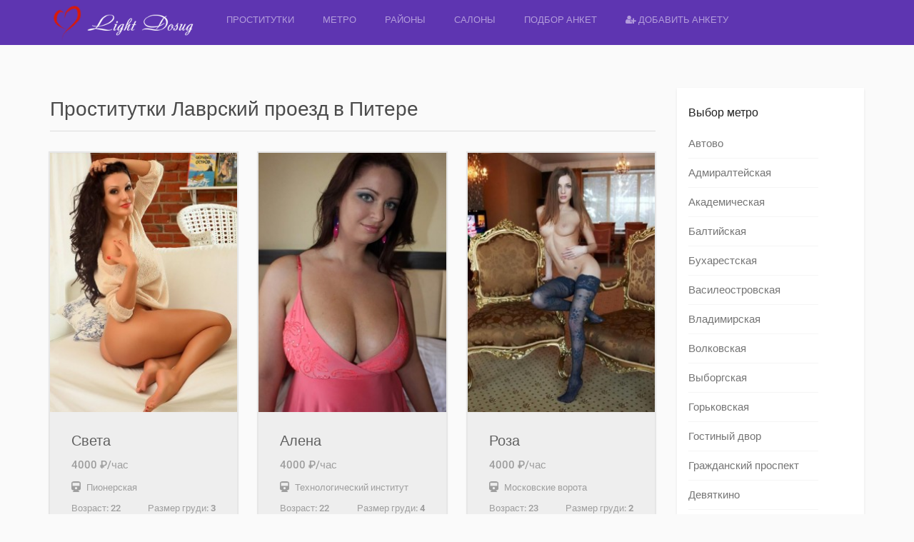

--- FILE ---
content_type: text/html; charset=UTF-8
request_url: https://prostitutki.company/street/lavrskij-proezd/
body_size: 11718
content:
<!DOCTYPE html>
<html lang="ru-RU" prefix="og: http://ogp.me/ns#" data-ng-app="realia">
<head>
	<meta charset="UTF-8">
	<meta http-equiv="X-UA-Compatible" content="IE=edge">
	<meta name="viewport" content="width=device-width, initial-scale=1">
	<meta name="yandex-verification" content="1d753911ec04f087" />
	<meta name="google-site-verification" content="hGwnjYAXL_L7JWb1L1JFdgi_WPAXKkNmFWFT0nnx2kM" />
	<link rel="icon" href="/favicon.png" type="image/x-icon" />
	<link rel="shortcut icon" href="/favicon.png" type="image/x-icon" />
	<link rel="profile" href="http://gmpg.org/xfn/11">
	<link rel="pingback" href="https://prostitutki.company/xmlrpc.php">
		<title>Проститутки Лаврский проезд в Питере - Light Dosug</title>

<!-- This site is optimized with the Yoast SEO Premium plugin v3.2.2 - https://yoast.com/wordpress/plugins/seo/ -->
<meta name="description" content="Лаврский проезд: лучшие проститутки Питера. Недорого. Телефон в анкете. Каталог анкет дешевых и элитных путан. Реальные фото."/>
<meta name="robots" content="noodp"/>
<link rel="canonical" href="https://prostitutki.company/street/lavrskij-proezd/" />
<meta property="og:locale" content="ru_RU" />
<meta property="og:type" content="article" />
<meta property="og:title" content="Проститутки Лаврский проезд в Питере - Light Dosug" />
<meta property="og:description" content="Лаврский проезд: лучшие проститутки Питера. Недорого. Телефон в анкете. Каталог анкет дешевых и элитных путан. Реальные фото." />
<meta property="og:url" content="https://prostitutki.company/street/lavrskij-proezd/" />
<meta property="og:site_name" content="Light Dosug" />
<meta property="article:section" content="Улицы" />
<meta property="article:published_time" content="2017-03-23T10:33:14+00:00" />
<meta name="twitter:card" content="summary" />
<meta name="twitter:description" content="Лаврский проезд: лучшие проститутки Питера. Недорого. Телефон в анкете. Каталог анкет дешевых и элитных путан. Реальные фото." />
<meta name="twitter:title" content="Проститутки Лаврский проезд в Питере - Light Dosug" />
<meta property="DC.date.issued" content="2017-03-23T10:33:14+00:00" />
<!-- / Yoast SEO Premium plugin. -->

<link rel="alternate" type="application/rss+xml" title="Light Dosug &raquo; Лента" href="https://prostitutki.company/feed/" />
<link rel="alternate" type="application/rss+xml" title="Light Dosug &raquo; Лента комментариев" href="https://prostitutki.company/comments/feed/" />
<link rel='stylesheet' id='colorbox-css'  href='https://prostitutki.company/wp-content/plugins/simple-colorbox/themes/theme1/colorbox.css?ver=4.4.5' type='text/css' media='screen' />
<link rel='stylesheet' id='gfonts-css'  href='https://prostitutki.company/wp-content/themes/realsite/assets/gfonts.css?ver=4.4.5' type='text/css' media='all' />
<link rel='stylesheet' id='font-awesome-css'  href='https://prostitutki.company/wp-content/themes/realsite/assets/libraries/font-awesome/css/font-awesome.min.css?ver=4.4.5' type='text/css' media='all' />
<link rel='stylesheet' id='owlCarousel-css'  href='https://prostitutki.company/wp-content/themes/realsite/assets/libraries/OwlCarousel/owl-carousel/owl.carousel.css?ver=4.4.5' type='text/css' media='all' />
<link rel='stylesheet' id='bootstrap-select-css'  href='https://prostitutki.company/wp-content/themes/realsite/assets/libraries/bootstrap-select/dist/css/bootstrap-select.min.css?ver=4.4.5' type='text/css' media='all' />
<link rel='stylesheet' id='realsite-css'  href='https://prostitutki.company/wp-content/themes/realsite/assets/css/variants/deep-purple-purple.css?ver=4.4.5' type='text/css' media='all' />
<link rel='stylesheet' id='style-css'  href='https://prostitutki.company/wp-content/themes/realsite/style.css?ver=4.4.5' type='text/css' media='all' />
<script type='text/javascript' src='https://prostitutki.company/wp-includes/js/jquery/jquery.js?ver=1.11.3'></script>
<script type='text/javascript' src='https://prostitutki.company/wp-includes/js/jquery/jquery-migrate.min.js?ver=1.2.1'></script>
<link rel='https://api.w.org/' href='https://prostitutki.company/wp-json/' />
<link rel="EditURI" type="application/rsd+xml" title="RSD" href="https://prostitutki.company/xmlrpc.php?rsd" />
<link rel="wlwmanifest" type="application/wlwmanifest+xml" href="https://prostitutki.company/wp-includes/wlwmanifest.xml" /> 
<meta name="generator" content="WordPress 4.4.5" />
<link rel='shortlink' href='https://prostitutki.company/?p=36534' />
<link rel="alternate" type="application/json+oembed" href="https://prostitutki.company/wp-json/oembed/1.0/embed?url=https%3A%2F%2Fprostitutki.company%2Fstreet%2Flavrskij-proezd%2F" />
<link rel="alternate" type="text/xml+oembed" href="https://prostitutki.company/wp-json/oembed/1.0/embed?url=https%3A%2F%2Fprostitutki.company%2Fstreet%2Flavrskij-proezd%2F&#038;format=xml" />

<!-- Simple Colorbox Plugin v1.6.1 by Ryan Hellyer ... https://geek.hellyer.kiwi/products/simple-colorbox/ -->
</head>
<body class="single single-post postid-36534 single-format-standard post-template post-template-post-grid-php layout- header-normal">
<div class="page-wrapper">
	<div id="header" class="header header-standard">
	        	
	
	
		<div class="container">
		<div class="header-inner header-variant-standard">
							<div class="header-main">
                    <div class="navbar-toggle">
                        <i class="fa fa-bars"></i>
                    </div>

					<div class="header-title">
						<a href="https://prostitutki.company" title="Проститутки-индивидуалки Питера">
															<img src="https://prostitutki.company/wp-content/uploads/2016/03/1_Primary_logo.png" alt="Light Dosug">
							
													</a>
					</div><!-- /.header-title -->

					
                    <div class="header-navigation-wrapper">
                        <div class="header-main-title">
                            Light Dosug                        </div><!-- /.header-main-title -->

                        <div class="header-navigation">
                            <div class="menu-main-container"><ul id="menu-main" class="nav nav-pills"><li id="menu-item-1117" class="menu-item menu-item-type-post_type menu-item-object-page menu-item-1117"><a href="https://prostitutki.company/">Проститутки</a></li>
<li id="menu-item-35253" class="menu-item menu-item-type-post_type menu-item-object-page menu-item-35253"><a href="https://prostitutki.company/location/">Метро</a></li>
<li id="menu-item-35256" class="menu-item menu-item-type-post_type menu-item-object-page menu-item-35256"><a href="https://prostitutki.company/property-type/">Районы</a></li>
<li id="menu-item-1067" class="menu-item menu-item-type-custom menu-item-object-custom menu-item-1067"><a href="/agencies/">Салоны</a></li>
<li id="menu-item-1068" class="menu-item menu-item-type-custom menu-item-object-custom menu-item-1068"><a href="/search-full">Подбор анкет</a></li>
<li id="menu-item-1112" class="menu-item menu-item-type-custom menu-item-object-custom menu-item-1112"><a href="/reklama-na-sayte/"><i class="fa fa-user-plus"></i> Добавить анкету</a></li>
</ul></div>                        </div><!-- /.header-navigation -->
                    </div><!-- /.header-navigatiokn-wrapper -->
				</div><!-- /.header-main -->
			
					</div><!-- /.header-inner -->
	</div><!-- /.container -->
</div><!-- /.header-->
	<div class="main">
				<div class="container">  
										<!---->
			<div class="row">
	<div class="content col-sm-8 col-md-9">
                            <h1 class="page-header">Проститутки Лаврский проезд в Питере</h1>
                                    <div class="row">
 
                                 <div class="col-sm-6 col-md-4">
                        <div class="property-box-simple">
    <div class="property-box-image ">
        <a href="https://prostitutki.company/properties/prostitutka-individualka-sveta-31898-pionerskaya/"  title="Перейти на старницу проститутки по имени Света" class="property-box-simple-image-inner">
                                        <img width="260" height="360" src="https://prostitutki.company/wp-content/uploads/2017/new/1839/photo_1468567558248-260x360.jpg" class="attachment-post_trumb_ak size-post_trumb_ak wp-post-image" alt="Проститутка Санкт-Петербурга Света" />                                                        </a>
	    	    	    		    <div class="property-box-simple-actions">
			    <span style='font-size: 18px;'><a href="tel:+7(921)416-01-70">+7(921)416-01-70</a></span>
			    <!--
    <span data-ng-controller="CompareAddController">
    	<a title="Add to compare list" class="compare-add action-link" data-ng-click="add(31898)">
    		<i class="fa fa-exchange"></i>
    	</a>
    </span>
 -->
			    <!--
                    <span>
                    <a href="https://prostitutki.company/please-login-or-register/" class="favorites-action action-link" title="Add to favorites">
                <i class="fa fa-heart-o"></i>
            </a>                                  
                       
      </span>
    -->
		    </div><!-- /.property-box-simple-actions -->
	        </div><!-- /.property-box-image -->
    <div class="property-box-simple-header">
                    	<div class="title-head"><h3>Света</h3></div>
        <h3>4000 &#8381;/час</h3>
        <h3><i class="fa fa-train"></i>&nbsp;&nbsp;<span style='font-size: 13px; text-align:right;'>Пионерская</span></h3>
        <!--            <h3>4000 &#8381;</h3>
            	
        -->
                                                        <h3 style='font-size: 13px;'><span>Возраст: </span>22<span style='float: right;'>Размер груди: <strong>3</strong></span></h3>
                <h3 style='font-size: 13px;'><span>Вес: </span>56<span style='float: right;'>Рост: <strong>168  </strong></span></h3>
    </div><!-- /.property-box-simple-header -->
    <!--<div class="property-box-simple-meta"> 
        <ul>
            <li><span>Цена за 2 часа</span><strong>7500</strong></li>
            <li><span>Цена за Ночь</span><strong>17000</strong></li>
        </ul>
        
        <ul>
        	<li><span>Возраст</span><strong>22</strong></li>
        	<li><span>Размер груди</span><strong>3</strong></li>
            <li><span>Вес</span><strong>56</strong></li>
        	        	<li><span>Рост</span><strong>168  </strong></li>
        </ul>   
    </div> /.property-box-simple-meta -->
</div><!-- /.property-box-simple -->          
                    </div>
                                    <div class="col-sm-6 col-md-4">
                        <div class="property-box-simple">
    <div class="property-box-image ">
        <a href="https://prostitutki.company/properties/prostitutka-individualka-alena-25635-tehnologicheskij-institut/"  title="Перейти на старницу проститутки по имени Алена" class="property-box-simple-image-inner">
                                        <img width="260" height="360" src="https://prostitutki.company/wp-content/uploads/2017/new/1438/photo_1468332211397-260x360.jpg" class="attachment-post_trumb_ak size-post_trumb_ak wp-post-image" alt="Проститутка Санкт-Петербурга Алена" />                                                        </a>
	    	    	    		    <div class="property-box-simple-actions">
			    <span style='font-size: 18px;'><a href="tel:+7(931)203-63-08">+7(931)203-63-08</a></span>
			    <!--
    <span data-ng-controller="CompareAddController">
    	<a title="Add to compare list" class="compare-add action-link" data-ng-click="add(25635)">
    		<i class="fa fa-exchange"></i>
    	</a>
    </span>
 -->
			    <!--
                    <span>
                    <a href="https://prostitutki.company/please-login-or-register/" class="favorites-action action-link" title="Add to favorites">
                <i class="fa fa-heart-o"></i>
            </a>                                  
                       
      </span>
    -->
		    </div><!-- /.property-box-simple-actions -->
	        </div><!-- /.property-box-image -->
    <div class="property-box-simple-header">
                    	<div class="title-head"><h3>Алена</h3></div>
        <h3>4000 &#8381;/час</h3>
        <h3><i class="fa fa-train"></i>&nbsp;&nbsp;<span style='font-size: 13px; text-align:right;'>Технологический институт</span></h3>
        <!--            <h3>4000 &#8381;</h3>
            	
        -->
                                                        <h3 style='font-size: 13px;'><span>Возраст: </span>22<span style='float: right;'>Размер груди: <strong>4</strong></span></h3>
                <h3 style='font-size: 13px;'><span>Вес: </span>58<span style='float: right;'>Рост: <strong>174  </strong></span></h3>
    </div><!-- /.property-box-simple-header -->
    <!--<div class="property-box-simple-meta"> 
        <ul>
            <li><span>Цена за 2 часа</span><strong>7500</strong></li>
            <li><span>Цена за Ночь</span><strong>17000</strong></li>
        </ul>
        
        <ul>
        	<li><span>Возраст</span><strong>22</strong></li>
        	<li><span>Размер груди</span><strong>4</strong></li>
            <li><span>Вес</span><strong>58</strong></li>
        	        	<li><span>Рост</span><strong>174  </strong></li>
        </ul>   
    </div> /.property-box-simple-meta -->
</div><!-- /.property-box-simple -->          
                    </div>
                                    <div class="col-sm-6 col-md-4">
                        <div class="property-box-simple">
    <div class="property-box-image ">
        <a href="https://prostitutki.company/properties/prostitutka-individualka-roza-21867-moskovskie-vorota/"  title="Перейти на старницу проститутки по имени Роза" class="property-box-simple-image-inner">
                                        <img width="260" height="360" src="https://prostitutki.company/wp-content/uploads/2017/new/676/photo_1464166525655-260x360.jpg" class="attachment-post_trumb_ak size-post_trumb_ak wp-post-image" alt="Проститутка Санкт-Петербурга Роза" />                                                        </a>
	    	    	    		    <div class="property-box-simple-actions">
			    <span style='font-size: 18px;'><a href="tel:+7(921)653-11-34">+7(921)653-11-34</a></span>
			    <!--
    <span data-ng-controller="CompareAddController">
    	<a title="Add to compare list" class="compare-add action-link" data-ng-click="add(21867)">
    		<i class="fa fa-exchange"></i>
    	</a>
    </span>
 -->
			    <!--
                    <span>
                    <a href="https://prostitutki.company/please-login-or-register/" class="favorites-action action-link" title="Add to favorites">
                <i class="fa fa-heart-o"></i>
            </a>                                  
                       
      </span>
    -->
		    </div><!-- /.property-box-simple-actions -->
	        </div><!-- /.property-box-image -->
    <div class="property-box-simple-header">
                    	<div class="title-head"><h3>Роза</h3></div>
        <h3>4000 &#8381;/час</h3>
        <h3><i class="fa fa-train"></i>&nbsp;&nbsp;<span style='font-size: 13px; text-align:right;'>Московские ворота</span></h3>
        <!--            <h3>4000 &#8381;</h3>
            	
        -->
                                                        <h3 style='font-size: 13px;'><span>Возраст: </span>23<span style='float: right;'>Размер груди: <strong>2</strong></span></h3>
                <h3 style='font-size: 13px;'><span>Вес: </span>54<span style='float: right;'>Рост: <strong>174  </strong></span></h3>
    </div><!-- /.property-box-simple-header -->
    <!--<div class="property-box-simple-meta"> 
        <ul>
            <li><span>Цена за 2 часа</span><strong>7500</strong></li>
            <li><span>Цена за Ночь</span><strong>17000</strong></li>
        </ul>
        
        <ul>
        	<li><span>Возраст</span><strong>23</strong></li>
        	<li><span>Размер груди</span><strong>2</strong></li>
            <li><span>Вес</span><strong>54</strong></li>
        	        	<li><span>Рост</span><strong>174  </strong></li>
        </ul>   
    </div> /.property-box-simple-meta -->
</div><!-- /.property-box-simple -->          
                    </div>
                                    <div class="col-sm-6 col-md-4">
                        <div class="property-box-simple">
    <div class="property-box-image ">
        <a href="https://prostitutki.company/properties/prostitutka-individualka-diana-25994-politehnicheskaya/"  title="Перейти на старницу проститутки по имени Диана" class="property-box-simple-image-inner">
                                        <img width="260" height="360" src="https://prostitutki.company/wp-content/uploads/2017/new/1746/photo_1468332213234-260x360.jpg" class="attachment-post_trumb_ak size-post_trumb_ak wp-post-image" alt="Проститутка Санкт-Петербурга Диана" />                                                        </a>
	    	    	    		    <div class="property-box-simple-actions">
			    <span style='font-size: 18px;'><a href="tel:+7(999)026-76-13">+7(999)026-76-13</a></span>
			    <!--
    <span data-ng-controller="CompareAddController">
    	<a title="Add to compare list" class="compare-add action-link" data-ng-click="add(25994)">
    		<i class="fa fa-exchange"></i>
    	</a>
    </span>
 -->
			    <!--
                    <span>
                    <a href="https://prostitutki.company/please-login-or-register/" class="favorites-action action-link" title="Add to favorites">
                <i class="fa fa-heart-o"></i>
            </a>                                  
                       
      </span>
    -->
		    </div><!-- /.property-box-simple-actions -->
	        </div><!-- /.property-box-image -->
    <div class="property-box-simple-header">
                    	<div class="title-head"><h3>Диана</h3></div>
        <h3>4000 &#8381;/час</h3>
        <h3><i class="fa fa-train"></i>&nbsp;&nbsp;<span style='font-size: 13px; text-align:right;'>Политехническая</span></h3>
        <!--            <h3>4000 &#8381;</h3>
            	
        -->
                                                        <h3 style='font-size: 13px;'><span>Возраст: </span>20<span style='float: right;'>Размер груди: <strong>4</strong></span></h3>
                <h3 style='font-size: 13px;'><span>Вес: </span>54<span style='float: right;'>Рост: <strong>168  </strong></span></h3>
    </div><!-- /.property-box-simple-header -->
    <!--<div class="property-box-simple-meta"> 
        <ul>
            <li><span>Цена за 2 часа</span><strong>7500</strong></li>
            <li><span>Цена за Ночь</span><strong>17000</strong></li>
        </ul>
        
        <ul>
        	<li><span>Возраст</span><strong>20</strong></li>
        	<li><span>Размер груди</span><strong>4</strong></li>
            <li><span>Вес</span><strong>54</strong></li>
        	        	<li><span>Рост</span><strong>168  </strong></li>
        </ul>   
    </div> /.property-box-simple-meta -->
</div><!-- /.property-box-simple -->          
                    </div>
                                    <div class="col-sm-6 col-md-4">
                        <div class="property-box-simple">
    <div class="property-box-image ">
        <a href="https://prostitutki.company/properties/prostitutka-individualka-veronika-30151-krestovskij-ostrov/"  title="Перейти на старницу проститутки по имени Вероника" class="property-box-simple-image-inner">
                                        <img width="260" height="360" src="https://prostitutki.company/wp-content/uploads/2017/new/229/photo_1460787210150-260x360.jpg" class="attachment-post_trumb_ak size-post_trumb_ak wp-post-image" alt="Проститутка Санкт-Петербурга Вероника" />                                                        </a>
	    	    	    		    <div class="property-box-simple-actions">
			    <span style='font-size: 18px;'><a href="tel:+7(921)567-24-62">+7(921)567-24-62</a></span>
			    <!--
    <span data-ng-controller="CompareAddController">
    	<a title="Add to compare list" class="compare-add action-link" data-ng-click="add(30151)">
    		<i class="fa fa-exchange"></i>
    	</a>
    </span>
 -->
			    <!--
                    <span>
                    <a href="https://prostitutki.company/please-login-or-register/" class="favorites-action action-link" title="Add to favorites">
                <i class="fa fa-heart-o"></i>
            </a>                                  
                       
      </span>
    -->
		    </div><!-- /.property-box-simple-actions -->
	        </div><!-- /.property-box-image -->
    <div class="property-box-simple-header">
                    	<div class="title-head"><h3>Вероника</h3></div>
        <h3>4000 &#8381;/час</h3>
        <h3><i class="fa fa-train"></i>&nbsp;&nbsp;<span style='font-size: 13px; text-align:right;'>Крестовский остров</span></h3>
        <!--            <h3>4000 &#8381;</h3>
            	
        -->
                                                        <h3 style='font-size: 13px;'><span>Возраст: </span>21<span style='float: right;'>Размер груди: <strong>3</strong></span></h3>
                <h3 style='font-size: 13px;'><span>Вес: </span>55<span style='float: right;'>Рост: <strong>168  </strong></span></h3>
    </div><!-- /.property-box-simple-header -->
    <!--<div class="property-box-simple-meta"> 
        <ul>
            <li><span>Цена за 2 часа</span><strong>7500</strong></li>
            <li><span>Цена за Ночь</span><strong>17000</strong></li>
        </ul>
        
        <ul>
        	<li><span>Возраст</span><strong>21</strong></li>
        	<li><span>Размер груди</span><strong>3</strong></li>
            <li><span>Вес</span><strong>55</strong></li>
        	        	<li><span>Рост</span><strong>168  </strong></li>
        </ul>   
    </div> /.property-box-simple-meta -->
</div><!-- /.property-box-simple -->          
                    </div>
                                    <div class="col-sm-6 col-md-4">
                        <div class="property-box-simple">
    <div class="property-box-image ">
        <a href="https://prostitutki.company/properties/prostitutka-individualka-milena-21270-zvyozdnaya/"  title="Перейти на старницу проститутки по имени Милена" class="property-box-simple-image-inner">
                                        <img width="260" height="360" src="https://prostitutki.company/wp-content/uploads/2017/new/565/photo_1463734422886-260x360.jpg" class="attachment-post_trumb_ak size-post_trumb_ak wp-post-image" alt="Проститутка Санкт-Петербурга Милена" />                                                        </a>
	    	    	    		    <div class="property-box-simple-actions">
			    <span style='font-size: 18px;'><a href="tel:+7(931)987-62-33">+7(931)987-62-33</a></span>
			    <!--
    <span data-ng-controller="CompareAddController">
    	<a title="Add to compare list" class="compare-add action-link" data-ng-click="add(21270)">
    		<i class="fa fa-exchange"></i>
    	</a>
    </span>
 -->
			    <!--
                    <span>
                    <a href="https://prostitutki.company/please-login-or-register/" class="favorites-action action-link" title="Add to favorites">
                <i class="fa fa-heart-o"></i>
            </a>                                  
                       
      </span>
    -->
		    </div><!-- /.property-box-simple-actions -->
	        </div><!-- /.property-box-image -->
    <div class="property-box-simple-header">
                    	<div class="title-head"><h3>Милена</h3></div>
        <h3>4000 &#8381;/час</h3>
        <h3><i class="fa fa-train"></i>&nbsp;&nbsp;<span style='font-size: 13px; text-align:right;'>Звёздная</span></h3>
        <!--            <h3>4000 &#8381;</h3>
            	
        -->
                                                        <h3 style='font-size: 13px;'><span>Возраст: </span>24<span style='float: right;'>Размер груди: <strong>3</strong></span></h3>
                <h3 style='font-size: 13px;'><span>Вес: </span>54<span style='float: right;'>Рост: <strong>169  </strong></span></h3>
    </div><!-- /.property-box-simple-header -->
    <!--<div class="property-box-simple-meta"> 
        <ul>
            <li><span>Цена за 2 часа</span><strong>7500</strong></li>
            <li><span>Цена за Ночь</span><strong>17000</strong></li>
        </ul>
        
        <ul>
        	<li><span>Возраст</span><strong>24</strong></li>
        	<li><span>Размер груди</span><strong>3</strong></li>
            <li><span>Вес</span><strong>54</strong></li>
        	        	<li><span>Рост</span><strong>169  </strong></li>
        </ul>   
    </div> /.property-box-simple-meta -->
</div><!-- /.property-box-simple -->          
                    </div>
                                    <div class="col-sm-6 col-md-4">
                        <div class="property-box-simple">
    <div class="property-box-image ">
        <a href="https://prostitutki.company/properties/prostitutka-individualka-diana-25858-pushkinskaya/"  title="Перейти на старницу проститутки по имени Диана" class="property-box-simple-image-inner">
                                        <img width="260" height="360" src="https://prostitutki.company/wp-content/uploads/2017/new/1627/photo_1468332212515-260x360.jpg" class="attachment-post_trumb_ak size-post_trumb_ak wp-post-image" alt="Проститутка Санкт-Петербурга Диана" />                                                        </a>
	    	    	    		    <div class="property-box-simple-actions">
			    <span style='font-size: 18px;'><a href="tel:+7(931)204-88-20">+7(931)204-88-20</a></span>
			    <!--
    <span data-ng-controller="CompareAddController">
    	<a title="Add to compare list" class="compare-add action-link" data-ng-click="add(25858)">
    		<i class="fa fa-exchange"></i>
    	</a>
    </span>
 -->
			    <!--
                    <span>
                    <a href="https://prostitutki.company/please-login-or-register/" class="favorites-action action-link" title="Add to favorites">
                <i class="fa fa-heart-o"></i>
            </a>                                  
                       
      </span>
    -->
		    </div><!-- /.property-box-simple-actions -->
	        </div><!-- /.property-box-image -->
    <div class="property-box-simple-header">
                    	<div class="title-head"><h3>Диана</h3></div>
        <h3>4000 &#8381;/час</h3>
        <h3><i class="fa fa-train"></i>&nbsp;&nbsp;<span style='font-size: 13px; text-align:right;'>Пушкинская</span></h3>
        <!--            <h3>4000 &#8381;</h3>
            	
        -->
                                                        <h3 style='font-size: 13px;'><span>Возраст: </span>28<span style='float: right;'>Размер груди: <strong>2</strong></span></h3>
                <h3 style='font-size: 13px;'><span>Вес: </span>58<span style='float: right;'>Рост: <strong>169  </strong></span></h3>
    </div><!-- /.property-box-simple-header -->
    <!--<div class="property-box-simple-meta"> 
        <ul>
            <li><span>Цена за 2 часа</span><strong>7500</strong></li>
            <li><span>Цена за Ночь</span><strong>17000</strong></li>
        </ul>
        
        <ul>
        	<li><span>Возраст</span><strong>28</strong></li>
        	<li><span>Размер груди</span><strong>2</strong></li>
            <li><span>Вес</span><strong>58</strong></li>
        	        	<li><span>Рост</span><strong>169  </strong></li>
        </ul>   
    </div> /.property-box-simple-meta -->
</div><!-- /.property-box-simple -->          
                    </div>
                                    <div class="col-sm-6 col-md-4">
                        <div class="property-box-simple">
    <div class="property-box-image ">
        <a href="https://prostitutki.company/properties/prostitutka-individualka-veronika-30909-admiraltejskaya/"  title="Перейти на старницу проститутки по имени Вероника" class="property-box-simple-image-inner">
                                        <img width="260" height="360" src="https://prostitutki.company/wp-content/uploads/2017/new/1054/photo_1467363275175-260x360.jpg" class="attachment-post_trumb_ak size-post_trumb_ak wp-post-image" alt="Проститутка Санкт-Петербурга Вероника" />                                                        </a>
	    	    	    		    <div class="property-box-simple-actions">
			    <span style='font-size: 18px;'><a href="tel:+7(921)416-01-70">+7(921)416-01-70</a></span>
			    <!--
    <span data-ng-controller="CompareAddController">
    	<a title="Add to compare list" class="compare-add action-link" data-ng-click="add(30909)">
    		<i class="fa fa-exchange"></i>
    	</a>
    </span>
 -->
			    <!--
                    <span>
                    <a href="https://prostitutki.company/please-login-or-register/" class="favorites-action action-link" title="Add to favorites">
                <i class="fa fa-heart-o"></i>
            </a>                                  
                       
      </span>
    -->
		    </div><!-- /.property-box-simple-actions -->
	        </div><!-- /.property-box-image -->
    <div class="property-box-simple-header">
                    	<div class="title-head"><h3>Вероника</h3></div>
        <h3>4000 &#8381;/час</h3>
        <h3><i class="fa fa-train"></i>&nbsp;&nbsp;<span style='font-size: 13px; text-align:right;'>Адмиралтейская</span></h3>
        <!--            <h3>4000 &#8381;</h3>
            	
        -->
                                                        <h3 style='font-size: 13px;'><span>Возраст: </span>19<span style='float: right;'>Размер груди: <strong>2</strong></span></h3>
                <h3 style='font-size: 13px;'><span>Вес: </span>54<span style='float: right;'>Рост: <strong>166  </strong></span></h3>
    </div><!-- /.property-box-simple-header -->
    <!--<div class="property-box-simple-meta"> 
        <ul>
            <li><span>Цена за 2 часа</span><strong>7500</strong></li>
            <li><span>Цена за Ночь</span><strong>17000</strong></li>
        </ul>
        
        <ul>
        	<li><span>Возраст</span><strong>19</strong></li>
        	<li><span>Размер груди</span><strong>2</strong></li>
            <li><span>Вес</span><strong>54</strong></li>
        	        	<li><span>Рост</span><strong>166  </strong></li>
        </ul>   
    </div> /.property-box-simple-meta -->
</div><!-- /.property-box-simple -->          
                    </div>
                                    <div class="col-sm-6 col-md-4">
                        <div class="property-box-simple">
    <div class="property-box-image ">
        <a href="https://prostitutki.company/properties/prostitutka-individualka-liza-30064-avtovo/"  title="Перейти на старницу проститутки по имени Лиза" class="property-box-simple-image-inner">
                                        <img width="260" height="360" src="https://prostitutki.company/wp-content/uploads/2017/new/204/photo_1460125940929-260x360.jpg" class="attachment-post_trumb_ak size-post_trumb_ak wp-post-image" alt="Проститутка Санкт-Петербурга Лиза" />                                                        </a>
	    	    	    		    <div class="property-box-simple-actions">
			    <span style='font-size: 18px;'><a href="tel:+7(921)416-01-70">+7(921)416-01-70</a></span>
			    <!--
    <span data-ng-controller="CompareAddController">
    	<a title="Add to compare list" class="compare-add action-link" data-ng-click="add(30064)">
    		<i class="fa fa-exchange"></i>
    	</a>
    </span>
 -->
			    <!--
                    <span>
                    <a href="https://prostitutki.company/please-login-or-register/" class="favorites-action action-link" title="Add to favorites">
                <i class="fa fa-heart-o"></i>
            </a>                                  
                       
      </span>
    -->
		    </div><!-- /.property-box-simple-actions -->
	        </div><!-- /.property-box-image -->
    <div class="property-box-simple-header">
                    	<div class="title-head"><h3>Лиза</h3></div>
        <h3>4000 &#8381;/час</h3>
        <h3><i class="fa fa-train"></i>&nbsp;&nbsp;<span style='font-size: 13px; text-align:right;'>Автово</span></h3>
        <!--            <h3>4000 &#8381;</h3>
            	
        -->
                                                        <h3 style='font-size: 13px;'><span>Возраст: </span>22<span style='float: right;'>Размер груди: <strong>2</strong></span></h3>
                <h3 style='font-size: 13px;'><span>Вес: </span>53<span style='float: right;'>Рост: <strong>166  </strong></span></h3>
    </div><!-- /.property-box-simple-header -->
    <!--<div class="property-box-simple-meta"> 
        <ul>
            <li><span>Цена за 2 часа</span><strong>7500</strong></li>
            <li><span>Цена за Ночь</span><strong>17000</strong></li>
        </ul>
        
        <ul>
        	<li><span>Возраст</span><strong>22</strong></li>
        	<li><span>Размер груди</span><strong>2</strong></li>
            <li><span>Вес</span><strong>53</strong></li>
        	        	<li><span>Рост</span><strong>166  </strong></li>
        </ul>   
    </div> /.property-box-simple-meta -->
</div><!-- /.property-box-simple -->          
                    </div>
                                    <div class="col-sm-6 col-md-4">
                        <div class="property-box-simple">
    <div class="property-box-image ">
        <a href="https://prostitutki.company/properties/prostitutka-individualka-evgeniya-29356-obvodnyj-kanal/"  title="Перейти на старницу проститутки по имени Евгения" class="property-box-simple-image-inner">
                                        <img width="260" height="360" src="https://prostitutki.company/wp-content/uploads/2017/new/1673/photo_1468332213511-260x360.jpg" class="attachment-post_trumb_ak size-post_trumb_ak wp-post-image" alt="Проститутка Санкт-Петербурга Евгения" />                                                        </a>
	    	    	    		    <div class="property-box-simple-actions">
			    <span style='font-size: 18px;'><a href="tel:+7(921)653-11-34">+7(921)653-11-34</a></span>
			    <!--
    <span data-ng-controller="CompareAddController">
    	<a title="Add to compare list" class="compare-add action-link" data-ng-click="add(29356)">
    		<i class="fa fa-exchange"></i>
    	</a>
    </span>
 -->
			    <!--
                    <span>
                    <a href="https://prostitutki.company/please-login-or-register/" class="favorites-action action-link" title="Add to favorites">
                <i class="fa fa-heart-o"></i>
            </a>                                  
                       
      </span>
    -->
		    </div><!-- /.property-box-simple-actions -->
	        </div><!-- /.property-box-image -->
    <div class="property-box-simple-header">
                    	<div class="title-head"><h3>Евгения</h3></div>
        <h3>4000 &#8381;/час</h3>
        <h3><i class="fa fa-train"></i>&nbsp;&nbsp;<span style='font-size: 13px; text-align:right;'>Обводный канал</span></h3>
        <!--            <h3>4000 &#8381;</h3>
            	
        -->
                                                        <h3 style='font-size: 13px;'><span>Возраст: </span>23<span style='float: right;'>Размер груди: <strong>1</strong></span></h3>
                <h3 style='font-size: 13px;'><span>Вес: </span>55<span style='float: right;'>Рост: <strong>175  </strong></span></h3>
    </div><!-- /.property-box-simple-header -->
    <!--<div class="property-box-simple-meta"> 
        <ul>
            <li><span>Цена за 2 часа</span><strong>7500</strong></li>
            <li><span>Цена за Ночь</span><strong>17000</strong></li>
        </ul>
        
        <ul>
        	<li><span>Возраст</span><strong>23</strong></li>
        	<li><span>Размер груди</span><strong>1</strong></li>
            <li><span>Вес</span><strong>55</strong></li>
        	        	<li><span>Рост</span><strong>175  </strong></li>
        </ul>   
    </div> /.property-box-simple-meta -->
</div><!-- /.property-box-simple -->          
                    </div>
                                    <div class="col-sm-6 col-md-4">
                        <div class="property-box-simple">
    <div class="property-box-image ">
        <a href="https://prostitutki.company/properties/prostitutka-individualka-inna-31847-pionerskaya/"  title="Перейти на старницу проститутки по имени Инна" class="property-box-simple-image-inner">
                                        <img width="260" height="360" src="https://prostitutki.company/wp-content/uploads/2017/new/1817/photo_1468567558340-260x360.jpg" class="attachment-post_trumb_ak size-post_trumb_ak wp-post-image" alt="Проститутка Санкт-Петербурга Инна" />                                                        </a>
	    	    	    		    <div class="property-box-simple-actions">
			    <span style='font-size: 18px;'><a href="tel:+7(921)416-01-70">+7(921)416-01-70</a></span>
			    <!--
    <span data-ng-controller="CompareAddController">
    	<a title="Add to compare list" class="compare-add action-link" data-ng-click="add(31847)">
    		<i class="fa fa-exchange"></i>
    	</a>
    </span>
 -->
			    <!--
                    <span>
                    <a href="https://prostitutki.company/please-login-or-register/" class="favorites-action action-link" title="Add to favorites">
                <i class="fa fa-heart-o"></i>
            </a>                                  
                       
      </span>
    -->
		    </div><!-- /.property-box-simple-actions -->
	        </div><!-- /.property-box-image -->
    <div class="property-box-simple-header">
                    	<div class="title-head"><h3>Инна</h3></div>
        <h3>4000 &#8381;/час</h3>
        <h3><i class="fa fa-train"></i>&nbsp;&nbsp;<span style='font-size: 13px; text-align:right;'>Пионерская</span></h3>
        <!--            <h3>4000 &#8381;</h3>
            	
        -->
                                                        <h3 style='font-size: 13px;'><span>Возраст: </span>27<span style='float: right;'>Размер груди: <strong>2</strong></span></h3>
                <h3 style='font-size: 13px;'><span>Вес: </span>58<span style='float: right;'>Рост: <strong>175  </strong></span></h3>
    </div><!-- /.property-box-simple-header -->
    <!--<div class="property-box-simple-meta"> 
        <ul>
            <li><span>Цена за 2 часа</span><strong>7500</strong></li>
            <li><span>Цена за Ночь</span><strong>17000</strong></li>
        </ul>
        
        <ul>
        	<li><span>Возраст</span><strong>27</strong></li>
        	<li><span>Размер груди</span><strong>2</strong></li>
            <li><span>Вес</span><strong>58</strong></li>
        	        	<li><span>Рост</span><strong>175  </strong></li>
        </ul>   
    </div> /.property-box-simple-meta -->
</div><!-- /.property-box-simple -->          
                    </div>
                                    <div class="col-sm-6 col-md-4">
                        <div class="property-box-simple">
    <div class="property-box-image ">
        <a href="https://prostitutki.company/properties/prostitutka-individualka-vita-31263-komendantskij-prospekt/"  title="Перейти на старницу проститутки по имени Вита" class="property-box-simple-image-inner">
                                        <img width="260" height="360" src="https://prostitutki.company/wp-content/uploads/2017/new/1382/photo_1468220236563-260x360.jpg" class="attachment-post_trumb_ak size-post_trumb_ak wp-post-image" alt="Проститутка Санкт-Петербурга Вита" />                                                        </a>
	    	    	    		    <div class="property-box-simple-actions">
			    <span style='font-size: 18px;'><a href="tel:+7(921)578-83-95">+7(921)578-83-95</a></span>
			    <!--
    <span data-ng-controller="CompareAddController">
    	<a title="Add to compare list" class="compare-add action-link" data-ng-click="add(31263)">
    		<i class="fa fa-exchange"></i>
    	</a>
    </span>
 -->
			    <!--
                    <span>
                    <a href="https://prostitutki.company/please-login-or-register/" class="favorites-action action-link" title="Add to favorites">
                <i class="fa fa-heart-o"></i>
            </a>                                  
                       
      </span>
    -->
		    </div><!-- /.property-box-simple-actions -->
	        </div><!-- /.property-box-image -->
    <div class="property-box-simple-header">
                    	<div class="title-head"><h3>Вита</h3></div>
        <h3>4000 &#8381;/час</h3>
        <h3><i class="fa fa-train"></i>&nbsp;&nbsp;<span style='font-size: 13px; text-align:right;'>Комендантский проспект</span></h3>
        <!--            <h3>4000 &#8381;</h3>
            	
        -->
                                                        <h3 style='font-size: 13px;'><span>Возраст: </span>20<span style='float: right;'>Размер груди: <strong>2</strong></span></h3>
                <h3 style='font-size: 13px;'><span>Вес: </span>55<span style='float: right;'>Рост: <strong>165  </strong></span></h3>
    </div><!-- /.property-box-simple-header -->
    <!--<div class="property-box-simple-meta"> 
        <ul>
            <li><span>Цена за 2 часа</span><strong>7500</strong></li>
            <li><span>Цена за Ночь</span><strong>17000</strong></li>
        </ul>
        
        <ul>
        	<li><span>Возраст</span><strong>20</strong></li>
        	<li><span>Размер груди</span><strong>2</strong></li>
            <li><span>Вес</span><strong>55</strong></li>
        	        	<li><span>Рост</span><strong>165  </strong></li>
        </ul>   
    </div> /.property-box-simple-meta -->
</div><!-- /.property-box-simple -->          
                    </div>
                                    <div class="col-sm-6 col-md-4">
                        <div class="property-box-simple">
    <div class="property-box-image ">
        <a href="https://prostitutki.company/properties/prostitutka-individualka-marya-29224-ladozhskaya/"  title="Перейти на старницу проститутки по имени Марья" class="property-box-simple-image-inner">
                                        <img width="260" height="360" src="https://prostitutki.company/wp-content/uploads/2017/new/1593/photo_1468332212257-260x360.jpg" class="attachment-post_trumb_ak size-post_trumb_ak wp-post-image" alt="Проститутка Санкт-Петербурга Марья" />                                                        </a>
	    	    	    		    <div class="property-box-simple-actions">
			    <span style='font-size: 18px;'><a href="tel:+7(921)315-03-39">+7(921)315-03-39</a></span>
			    <!--
    <span data-ng-controller="CompareAddController">
    	<a title="Add to compare list" class="compare-add action-link" data-ng-click="add(29224)">
    		<i class="fa fa-exchange"></i>
    	</a>
    </span>
 -->
			    <!--
                    <span>
                    <a href="https://prostitutki.company/please-login-or-register/" class="favorites-action action-link" title="Add to favorites">
                <i class="fa fa-heart-o"></i>
            </a>                                  
                       
      </span>
    -->
		    </div><!-- /.property-box-simple-actions -->
	        </div><!-- /.property-box-image -->
    <div class="property-box-simple-header">
                    	<div class="title-head"><h3>Марья</h3></div>
        <h3>4000 &#8381;/час</h3>
        <h3><i class="fa fa-train"></i>&nbsp;&nbsp;<span style='font-size: 13px; text-align:right;'>Ладожская</span></h3>
        <!--            <h3>4000 &#8381;</h3>
            	
        -->
                                                        <h3 style='font-size: 13px;'><span>Возраст: </span>24<span style='float: right;'>Размер груди: <strong>2</strong></span></h3>
                <h3 style='font-size: 13px;'><span>Вес: </span>58<span style='float: right;'>Рост: <strong>165  </strong></span></h3>
    </div><!-- /.property-box-simple-header -->
    <!--<div class="property-box-simple-meta"> 
        <ul>
            <li><span>Цена за 2 часа</span><strong>7500</strong></li>
            <li><span>Цена за Ночь</span><strong>17000</strong></li>
        </ul>
        
        <ul>
        	<li><span>Возраст</span><strong>24</strong></li>
        	<li><span>Размер груди</span><strong>2</strong></li>
            <li><span>Вес</span><strong>58</strong></li>
        	        	<li><span>Рост</span><strong>165  </strong></li>
        </ul>   
    </div> /.property-box-simple-meta -->
</div><!-- /.property-box-simple -->          
                    </div>
                                    <div class="col-sm-6 col-md-4">
                        <div class="property-box-simple">
    <div class="property-box-image ">
        <a href="https://prostitutki.company/properties/prostitutka-individualka-polya-21997-volkovskaya/"  title="Перейти на старницу проститутки по имени Поля" class="property-box-simple-image-inner">
                                        <img width="260" height="360" src="https://prostitutki.company/wp-content/uploads/2017/new/881/photo_1467363274749-260x360.jpg" class="attachment-post_trumb_ak size-post_trumb_ak wp-post-image" alt="Проститутка Санкт-Петербурга Поля" />                                                        </a>
	    	    	    		    <div class="property-box-simple-actions">
			    <span style='font-size: 18px;'><a href="tel:+7(931)987-62-33">+7(931)987-62-33</a></span>
			    <!--
    <span data-ng-controller="CompareAddController">
    	<a title="Add to compare list" class="compare-add action-link" data-ng-click="add(21997)">
    		<i class="fa fa-exchange"></i>
    	</a>
    </span>
 -->
			    <!--
                    <span>
                    <a href="https://prostitutki.company/please-login-or-register/" class="favorites-action action-link" title="Add to favorites">
                <i class="fa fa-heart-o"></i>
            </a>                                  
                       
      </span>
    -->
		    </div><!-- /.property-box-simple-actions -->
	        </div><!-- /.property-box-image -->
    <div class="property-box-simple-header">
                    	<div class="title-head"><h3>Поля</h3></div>
        <h3>4000 &#8381;/час</h3>
        <h3><i class="fa fa-train"></i>&nbsp;&nbsp;<span style='font-size: 13px; text-align:right;'>Волковская</span></h3>
        <!--            <h3>4000 &#8381;</h3>
            	
        -->
                                                        <h3 style='font-size: 13px;'><span>Возраст: </span>22<span style='float: right;'>Размер груди: <strong>1</strong></span></h3>
                <h3 style='font-size: 13px;'><span>Вес: </span>53<span style='float: right;'>Рост: <strong>167  </strong></span></h3>
    </div><!-- /.property-box-simple-header -->
    <!--<div class="property-box-simple-meta"> 
        <ul>
            <li><span>Цена за 2 часа</span><strong>7500</strong></li>
            <li><span>Цена за Ночь</span><strong>17000</strong></li>
        </ul>
        
        <ul>
        	<li><span>Возраст</span><strong>22</strong></li>
        	<li><span>Размер груди</span><strong>1</strong></li>
            <li><span>Вес</span><strong>53</strong></li>
        	        	<li><span>Рост</span><strong>167  </strong></li>
        </ul>   
    </div> /.property-box-simple-meta -->
</div><!-- /.property-box-simple -->          
                    </div>
                                    <div class="col-sm-6 col-md-4">
                        <div class="property-box-simple">
    <div class="property-box-image ">
        <a href="https://prostitutki.company/properties/prostitutka-individualka-alena-31871-pionerskaya/"  title="Перейти на старницу проститутки по имени Алена" class="property-box-simple-image-inner">
                                        <img width="260" height="360" src="https://prostitutki.company/wp-content/uploads/2017/new/1832/photo_1468567558983-260x360.jpg" class="attachment-post_trumb_ak size-post_trumb_ak wp-post-image" alt="Проститутка Санкт-Петербурга Алена" />                                                        </a>
	    	    	    		    <div class="property-box-simple-actions">
			    <span style='font-size: 18px;'><a href="tel:+7(921)423-62-03">+7(921)423-62-03</a></span>
			    <!--
    <span data-ng-controller="CompareAddController">
    	<a title="Add to compare list" class="compare-add action-link" data-ng-click="add(31871)">
    		<i class="fa fa-exchange"></i>
    	</a>
    </span>
 -->
			    <!--
                    <span>
                    <a href="https://prostitutki.company/please-login-or-register/" class="favorites-action action-link" title="Add to favorites">
                <i class="fa fa-heart-o"></i>
            </a>                                  
                       
      </span>
    -->
		    </div><!-- /.property-box-simple-actions -->
	        </div><!-- /.property-box-image -->
    <div class="property-box-simple-header">
                    	<div class="title-head"><h3>Алена</h3></div>
        <h3>4000 &#8381;/час</h3>
        <h3><i class="fa fa-train"></i>&nbsp;&nbsp;<span style='font-size: 13px; text-align:right;'>Пионерская</span></h3>
        <!--            <h3>4000 &#8381;</h3>
            	
        -->
                                                        <h3 style='font-size: 13px;'><span>Возраст: </span>28<span style='float: right;'>Размер груди: <strong>3</strong></span></h3>
                <h3 style='font-size: 13px;'><span>Вес: </span>53<span style='float: right;'>Рост: <strong>174  </strong></span></h3>
    </div><!-- /.property-box-simple-header -->
    <!--<div class="property-box-simple-meta"> 
        <ul>
            <li><span>Цена за 2 часа</span><strong>7500</strong></li>
            <li><span>Цена за Ночь</span><strong>17000</strong></li>
        </ul>
        
        <ul>
        	<li><span>Возраст</span><strong>28</strong></li>
        	<li><span>Размер груди</span><strong>3</strong></li>
            <li><span>Вес</span><strong>53</strong></li>
        	        	<li><span>Рост</span><strong>174  </strong></li>
        </ul>   
    </div> /.property-box-simple-meta -->
</div><!-- /.property-box-simple -->          
                    </div>
                                    <div class="col-sm-6 col-md-4">
                        <div class="property-box-simple">
    <div class="property-box-image ">
        <a href="https://prostitutki.company/properties/prostitutka-individualka-katenka-21816-park-pobedy/"  title="Перейти на старницу проститутки по имени Катенька" class="property-box-simple-image-inner">
                                        <img width="260" height="360" src="https://prostitutki.company/wp-content/uploads/2017/new/667/photo_1464166525602-260x360.jpg" class="attachment-post_trumb_ak size-post_trumb_ak wp-post-image" alt="Проститутка Санкт-Петербурга Катенька" />                                                        </a>
	    	    	    		    <div class="property-box-simple-actions">
			    <span style='font-size: 18px;'><a href="tel:+7(931)987-62-33">+7(931)987-62-33</a></span>
			    <!--
    <span data-ng-controller="CompareAddController">
    	<a title="Add to compare list" class="compare-add action-link" data-ng-click="add(21816)">
    		<i class="fa fa-exchange"></i>
    	</a>
    </span>
 -->
			    <!--
                    <span>
                    <a href="https://prostitutki.company/please-login-or-register/" class="favorites-action action-link" title="Add to favorites">
                <i class="fa fa-heart-o"></i>
            </a>                                  
                       
      </span>
    -->
		    </div><!-- /.property-box-simple-actions -->
	        </div><!-- /.property-box-image -->
    <div class="property-box-simple-header">
                    	<div class="title-head"><h3>Катенька</h3></div>
        <h3>4000 &#8381;/час</h3>
        <h3><i class="fa fa-train"></i>&nbsp;&nbsp;<span style='font-size: 13px; text-align:right;'>Парк Победы</span></h3>
        <!--            <h3>4000 &#8381;</h3>
            	
        -->
                                                        <h3 style='font-size: 13px;'><span>Возраст: </span>20<span style='float: right;'>Размер груди: <strong>2</strong></span></h3>
                <h3 style='font-size: 13px;'><span>Вес: </span>53<span style='float: right;'>Рост: <strong>167  </strong></span></h3>
    </div><!-- /.property-box-simple-header -->
    <!--<div class="property-box-simple-meta"> 
        <ul>
            <li><span>Цена за 2 часа</span><strong>7500</strong></li>
            <li><span>Цена за Ночь</span><strong>17000</strong></li>
        </ul>
        
        <ul>
        	<li><span>Возраст</span><strong>20</strong></li>
        	<li><span>Размер груди</span><strong>2</strong></li>
            <li><span>Вес</span><strong>53</strong></li>
        	        	<li><span>Рост</span><strong>167  </strong></li>
        </ul>   
    </div> /.property-box-simple-meta -->
</div><!-- /.property-box-simple -->          
                    </div>
                                    <div class="col-sm-6 col-md-4">
                        <div class="property-box-simple">
    <div class="property-box-image ">
        <a href="https://prostitutki.company/properties/prostitutka-individualka-faina-23206-ulica-dybenko/"  title="Перейти на старницу проститутки по имени Фаина" class="property-box-simple-image-inner">
                                        <img width="260" height="360" src="https://prostitutki.company/wp-content/uploads/2017/new/1770/photo_1468332214179-260x360.jpg" class="attachment-post_trumb_ak size-post_trumb_ak wp-post-image" alt="Проститутка Санкт-Петербурга Фаина" />                                                        </a>
	    	    	    		    <div class="property-box-simple-actions">
			    <span style='font-size: 18px;'><a href="tel:+7(921)315-03-39">+7(921)315-03-39</a></span>
			    <!--
    <span data-ng-controller="CompareAddController">
    	<a title="Add to compare list" class="compare-add action-link" data-ng-click="add(23206)">
    		<i class="fa fa-exchange"></i>
    	</a>
    </span>
 -->
			    <!--
                    <span>
                    <a href="https://prostitutki.company/please-login-or-register/" class="favorites-action action-link" title="Add to favorites">
                <i class="fa fa-heart-o"></i>
            </a>                                  
                       
      </span>
    -->
		    </div><!-- /.property-box-simple-actions -->
	        </div><!-- /.property-box-image -->
    <div class="property-box-simple-header">
                    	<div class="title-head"><h3>Фаина</h3></div>
        <h3>4000 &#8381;/час</h3>
        <h3><i class="fa fa-train"></i>&nbsp;&nbsp;<span style='font-size: 13px; text-align:right;'>Улица Дыбенко</span></h3>
        <!--            <h3>4000 &#8381;</h3>
            	
        -->
                                                        <h3 style='font-size: 13px;'><span>Возраст: </span>21<span style='float: right;'>Размер груди: <strong>2</strong></span></h3>
                <h3 style='font-size: 13px;'><span>Вес: </span>58<span style='float: right;'>Рост: <strong>168  </strong></span></h3>
    </div><!-- /.property-box-simple-header -->
    <!--<div class="property-box-simple-meta"> 
        <ul>
            <li><span>Цена за 2 часа</span><strong>7500</strong></li>
            <li><span>Цена за Ночь</span><strong>17000</strong></li>
        </ul>
        
        <ul>
        	<li><span>Возраст</span><strong>21</strong></li>
        	<li><span>Размер груди</span><strong>2</strong></li>
            <li><span>Вес</span><strong>58</strong></li>
        	        	<li><span>Рост</span><strong>168  </strong></li>
        </ul>   
    </div> /.property-box-simple-meta -->
</div><!-- /.property-box-simple -->          
                    </div>
                                    <div class="col-sm-6 col-md-4">
                        <div class="property-box-simple">
    <div class="property-box-image ">
        <a href="https://prostitutki.company/properties/prostitutka-individualka-irina-23260-prospekt-veteranov/"  title="Перейти на старницу проститутки по имени Ирина" class="property-box-simple-image-inner">
                                        <img width="260" height="360" src="https://prostitutki.company/wp-content/uploads/2017/new/1820/photo_1468567558211-260x360.jpg" class="attachment-post_trumb_ak size-post_trumb_ak wp-post-image" alt="Проститутка Санкт-Петербурга Ирина" />                                                        </a>
	    	    	    		    <div class="property-box-simple-actions">
			    <span style='font-size: 18px;'><a href="tel:+7(921)653-11-34">+7(921)653-11-34</a></span>
			    <!--
    <span data-ng-controller="CompareAddController">
    	<a title="Add to compare list" class="compare-add action-link" data-ng-click="add(23260)">
    		<i class="fa fa-exchange"></i>
    	</a>
    </span>
 -->
			    <!--
                    <span>
                    <a href="https://prostitutki.company/please-login-or-register/" class="favorites-action action-link" title="Add to favorites">
                <i class="fa fa-heart-o"></i>
            </a>                                  
                       
      </span>
    -->
		    </div><!-- /.property-box-simple-actions -->
	        </div><!-- /.property-box-image -->
    <div class="property-box-simple-header">
                    	<div class="title-head"><h3>Ирина</h3></div>
        <h3>4000 &#8381;/час</h3>
        <h3><i class="fa fa-train"></i>&nbsp;&nbsp;<span style='font-size: 13px; text-align:right;'>Проспект Ветеранов</span></h3>
        <!--            <h3>4000 &#8381;</h3>
            	
        -->
                                                        <h3 style='font-size: 13px;'><span>Возраст: </span>23<span style='float: right;'>Размер груди: <strong>2</strong></span></h3>
                <h3 style='font-size: 13px;'><span>Вес: </span>53<span style='float: right;'>Рост: <strong>165  </strong></span></h3>
    </div><!-- /.property-box-simple-header -->
    <!--<div class="property-box-simple-meta"> 
        <ul>
            <li><span>Цена за 2 часа</span><strong>7500</strong></li>
            <li><span>Цена за Ночь</span><strong>17000</strong></li>
        </ul>
        
        <ul>
        	<li><span>Возраст</span><strong>23</strong></li>
        	<li><span>Размер груди</span><strong>2</strong></li>
            <li><span>Вес</span><strong>53</strong></li>
        	        	<li><span>Рост</span><strong>165  </strong></li>
        </ul>   
    </div> /.property-box-simple-meta -->
</div><!-- /.property-box-simple -->          
                    </div>
                                    <div class="col-sm-6 col-md-4">
                        <div class="property-box-simple">
    <div class="property-box-image ">
        <a href="https://prostitutki.company/properties/prostitutka-individualka-liliya-25152-lesnaya/"  title="Перейти на старницу проститутки по имени Лилия" class="property-box-simple-image-inner">
                                        <img width="260" height="360" src="https://prostitutki.company/wp-content/uploads/2017/new/1001/photo_1467363275935-260x360.jpg" class="attachment-post_trumb_ak size-post_trumb_ak wp-post-image" alt="Проститутка Санкт-Петербурга Лилия" />                                                        </a>
	    	    	    		    <div class="property-box-simple-actions">
			    <span style='font-size: 18px;'><a href="tel:+7(931)203-63-08">+7(931)203-63-08</a></span>
			    <!--
    <span data-ng-controller="CompareAddController">
    	<a title="Add to compare list" class="compare-add action-link" data-ng-click="add(25152)">
    		<i class="fa fa-exchange"></i>
    	</a>
    </span>
 -->
			    <!--
                    <span>
                    <a href="https://prostitutki.company/please-login-or-register/" class="favorites-action action-link" title="Add to favorites">
                <i class="fa fa-heart-o"></i>
            </a>                                  
                       
      </span>
    -->
		    </div><!-- /.property-box-simple-actions -->
	        </div><!-- /.property-box-image -->
    <div class="property-box-simple-header">
                    	<div class="title-head"><h3>Лилия</h3></div>
        <h3>4000 &#8381;/час</h3>
        <h3><i class="fa fa-train"></i>&nbsp;&nbsp;<span style='font-size: 13px; text-align:right;'>Лесная</span></h3>
        <!--            <h3>4000 &#8381;</h3>
            	
        -->
                                                        <h3 style='font-size: 13px;'><span>Возраст: </span>21<span style='float: right;'>Размер груди: <strong>2</strong></span></h3>
                <h3 style='font-size: 13px;'><span>Вес: </span>55<span style='float: right;'>Рост: <strong>168  </strong></span></h3>
    </div><!-- /.property-box-simple-header -->
    <!--<div class="property-box-simple-meta"> 
        <ul>
            <li><span>Цена за 2 часа</span><strong>7500</strong></li>
            <li><span>Цена за Ночь</span><strong>17000</strong></li>
        </ul>
        
        <ul>
        	<li><span>Возраст</span><strong>21</strong></li>
        	<li><span>Размер груди</span><strong>2</strong></li>
            <li><span>Вес</span><strong>55</strong></li>
        	        	<li><span>Рост</span><strong>168  </strong></li>
        </ul>   
    </div> /.property-box-simple-meta -->
</div><!-- /.property-box-simple -->          
                    </div>
                                    <div class="col-sm-6 col-md-4">
                        <div class="property-box-simple">
    <div class="property-box-image ">
        <a href="https://prostitutki.company/properties/prostitutka-individualka-lera-32473-pionerskaya/"  title="Перейти на старницу проститутки по имени Лера" class="property-box-simple-image-inner">
                                        <img width="260" height="360" src="https://prostitutki.company/wp-content/uploads/2017/new/2269/photo_1482331459590-260x360.jpg" class="attachment-post_trumb_ak size-post_trumb_ak wp-post-image" alt="Проститутка Санкт-Петербурга Лера" />                                                                <span class="property-badge">Подтверждена</span>
                    </a>
	    	    	    		    <div class="property-box-simple-actions">
			    <span style='font-size: 18px;'><a href="tel:+7(921)566-49-09">+7(921)566-49-09</a></span>
			    <!--
    <span data-ng-controller="CompareAddController">
    	<a title="Add to compare list" class="compare-add action-link" data-ng-click="add(32473)">
    		<i class="fa fa-exchange"></i>
    	</a>
    </span>
 -->
			    <!--
                    <span>
                    <a href="https://prostitutki.company/please-login-or-register/" class="favorites-action action-link" title="Add to favorites">
                <i class="fa fa-heart-o"></i>
            </a>                                  
                       
      </span>
    -->
		    </div><!-- /.property-box-simple-actions -->
	        </div><!-- /.property-box-image -->
    <div class="property-box-simple-header">
                    	<div class="title-head"><h3>Лера</h3></div>
        <h3>4000 &#8381;/час</h3>
        <h3><i class="fa fa-train"></i>&nbsp;&nbsp;<span style='font-size: 13px; text-align:right;'>Пионерская</span></h3>
        <!--            <h3>4000 &#8381;</h3>
            	
        -->
                                                        <h3 style='font-size: 13px;'><span>Возраст: </span>22<span style='float: right;'>Размер груди: <strong>2</strong></span></h3>
                <h3 style='font-size: 13px;'><span>Вес: </span>49<span style='float: right;'>Рост: <strong>165  </strong></span></h3>
    </div><!-- /.property-box-simple-header -->
    <!--<div class="property-box-simple-meta"> 
        <ul>
            <li><span>Цена за 2 часа</span><strong>7500</strong></li>
            <li><span>Цена за Ночь</span><strong>17000</strong></li>
        </ul>
        
        <ul>
        	<li><span>Возраст</span><strong>22</strong></li>
        	<li><span>Размер груди</span><strong>2</strong></li>
            <li><span>Вес</span><strong>49</strong></li>
        	        	<li><span>Рост</span><strong>165  </strong></li>
        </ul>   
    </div> /.property-box-simple-meta -->
</div><!-- /.property-box-simple -->          
                    </div>
                                    <div class="col-sm-6 col-md-4">
                        <div class="property-box-simple">
    <div class="property-box-image ">
        <a href="https://prostitutki.company/properties/prostitutka-individualka-svetik-25549-komendantskij-prospekt/"  title="Перейти на старницу проститутки по имени Светик" class="property-box-simple-image-inner">
                                        <img width="260" height="360" src="https://prostitutki.company/wp-content/uploads/2017/new/1359/photo_1468220236562-260x360.jpg" class="attachment-post_trumb_ak size-post_trumb_ak wp-post-image" alt="Проститутка Санкт-Петербурга Светик" />                                                        </a>
	    	    	    		    <div class="property-box-simple-actions">
			    <span style='font-size: 18px;'><a href="tel:+7(931)204-88-20">+7(931)204-88-20</a></span>
			    <!--
    <span data-ng-controller="CompareAddController">
    	<a title="Add to compare list" class="compare-add action-link" data-ng-click="add(25549)">
    		<i class="fa fa-exchange"></i>
    	</a>
    </span>
 -->
			    <!--
                    <span>
                    <a href="https://prostitutki.company/please-login-or-register/" class="favorites-action action-link" title="Add to favorites">
                <i class="fa fa-heart-o"></i>
            </a>                                  
                       
      </span>
    -->
		    </div><!-- /.property-box-simple-actions -->
	        </div><!-- /.property-box-image -->
    <div class="property-box-simple-header">
                    	<div class="title-head"><h3>Светик</h3></div>
        <h3>4000 &#8381;/час</h3>
        <h3><i class="fa fa-train"></i>&nbsp;&nbsp;<span style='font-size: 13px; text-align:right;'>Комендантский проспект</span></h3>
        <!--            <h3>4000 &#8381;</h3>
            	
        -->
                                                        <h3 style='font-size: 13px;'><span>Возраст: </span>21<span style='float: right;'>Размер груди: <strong>1</strong></span></h3>
                <h3 style='font-size: 13px;'><span>Вес: </span>58<span style='float: right;'>Рост: <strong>166  </strong></span></h3>
    </div><!-- /.property-box-simple-header -->
    <!--<div class="property-box-simple-meta"> 
        <ul>
            <li><span>Цена за 2 часа</span><strong>7500</strong></li>
            <li><span>Цена за Ночь</span><strong>17000</strong></li>
        </ul>
        
        <ul>
        	<li><span>Возраст</span><strong>21</strong></li>
        	<li><span>Размер груди</span><strong>1</strong></li>
            <li><span>Вес</span><strong>58</strong></li>
        	        	<li><span>Рост</span><strong>166  </strong></li>
        </ul>   
    </div> /.property-box-simple-meta -->
</div><!-- /.property-box-simple -->          
                    </div>
                                    <div class="col-sm-6 col-md-4">
                        <div class="property-box-simple">
    <div class="property-box-image ">
        <a href="https://prostitutki.company/properties/prostitutka-individualka-mila-24515-petrogradskaya/"  title="Перейти на старницу проститутки по имени Мила" class="property-box-simple-image-inner">
                                        <img width="260" height="360" src="https://prostitutki.company/wp-content/uploads/2017/new/323/photo_1460787211139-260x360.jpg" class="attachment-post_trumb_ak size-post_trumb_ak wp-post-image" alt="Проститутка Санкт-Петербурга Мила" />                                                        </a>
	    	    	    		    <div class="property-box-simple-actions">
			    <span style='font-size: 18px;'><a href="tel:+7(931)203-63-08">+7(931)203-63-08</a></span>
			    <!--
    <span data-ng-controller="CompareAddController">
    	<a title="Add to compare list" class="compare-add action-link" data-ng-click="add(24515)">
    		<i class="fa fa-exchange"></i>
    	</a>
    </span>
 -->
			    <!--
                    <span>
                    <a href="https://prostitutki.company/please-login-or-register/" class="favorites-action action-link" title="Add to favorites">
                <i class="fa fa-heart-o"></i>
            </a>                                  
                       
      </span>
    -->
		    </div><!-- /.property-box-simple-actions -->
	        </div><!-- /.property-box-image -->
    <div class="property-box-simple-header">
                    	<div class="title-head"><h3>Мила</h3></div>
        <h3>4000 &#8381;/час</h3>
        <h3><i class="fa fa-train"></i>&nbsp;&nbsp;<span style='font-size: 13px; text-align:right;'>Петроградская</span></h3>
        <!--            <h3>4000 &#8381;</h3>
            	
        -->
                                                        <h3 style='font-size: 13px;'><span>Возраст: </span>24<span style='float: right;'>Размер груди: <strong>2</strong></span></h3>
                <h3 style='font-size: 13px;'><span>Вес: </span>55<span style='float: right;'>Рост: <strong>169  </strong></span></h3>
    </div><!-- /.property-box-simple-header -->
    <!--<div class="property-box-simple-meta"> 
        <ul>
            <li><span>Цена за 2 часа</span><strong>7500</strong></li>
            <li><span>Цена за Ночь</span><strong>17000</strong></li>
        </ul>
        
        <ul>
        	<li><span>Возраст</span><strong>24</strong></li>
        	<li><span>Размер груди</span><strong>2</strong></li>
            <li><span>Вес</span><strong>55</strong></li>
        	        	<li><span>Рост</span><strong>169  </strong></li>
        </ul>   
    </div> /.property-box-simple-meta -->
</div><!-- /.property-box-simple -->          
                    </div>
                                    <div class="col-sm-6 col-md-4">
                        <div class="property-box-simple">
    <div class="property-box-image ">
        <a href="https://prostitutki.company/properties/prostitutka-individualka-iya-26426-obvodnyj-kanal/"  title="Перейти на старницу проститутки по имени Ия" class="property-box-simple-image-inner">
                                        <img width="260" height="360" src="https://prostitutki.company/wp-content/uploads/2017/new/2024/photo_1468567559755-260x360.jpg" class="attachment-post_trumb_ak size-post_trumb_ak wp-post-image" alt="Проститутка Санкт-Петербурга Ия" />                                                        </a>
	    	    	    		    <div class="property-box-simple-actions">
			    <span style='font-size: 18px;'><a href="tel:+7(931)204-88-20">+7(931)204-88-20</a></span>
			    <!--
    <span data-ng-controller="CompareAddController">
    	<a title="Add to compare list" class="compare-add action-link" data-ng-click="add(26426)">
    		<i class="fa fa-exchange"></i>
    	</a>
    </span>
 -->
			    <!--
                    <span>
                    <a href="https://prostitutki.company/please-login-or-register/" class="favorites-action action-link" title="Add to favorites">
                <i class="fa fa-heart-o"></i>
            </a>                                  
                       
      </span>
    -->
		    </div><!-- /.property-box-simple-actions -->
	        </div><!-- /.property-box-image -->
    <div class="property-box-simple-header">
                    	<div class="title-head"><h3>Ия</h3></div>
        <h3>4000 &#8381;/час</h3>
        <h3><i class="fa fa-train"></i>&nbsp;&nbsp;<span style='font-size: 13px; text-align:right;'>Обводный канал</span></h3>
        <!--            <h3>4000 &#8381;</h3>
            	
        -->
                                                        <h3 style='font-size: 13px;'><span>Возраст: </span>24<span style='float: right;'>Размер груди: <strong>3</strong></span></h3>
                <h3 style='font-size: 13px;'><span>Вес: </span>54<span style='float: right;'>Рост: <strong>172  </strong></span></h3>
    </div><!-- /.property-box-simple-header -->
    <!--<div class="property-box-simple-meta"> 
        <ul>
            <li><span>Цена за 2 часа</span><strong>7500</strong></li>
            <li><span>Цена за Ночь</span><strong>17000</strong></li>
        </ul>
        
        <ul>
        	<li><span>Возраст</span><strong>24</strong></li>
        	<li><span>Размер груди</span><strong>3</strong></li>
            <li><span>Вес</span><strong>54</strong></li>
        	        	<li><span>Рост</span><strong>172  </strong></li>
        </ul>   
    </div> /.property-box-simple-meta -->
</div><!-- /.property-box-simple -->          
                    </div>
                                    <div class="col-sm-6 col-md-4">
                        <div class="property-box-simple">
    <div class="property-box-image ">
        <a href="https://prostitutki.company/properties/prostitutka-individualka-alisa-32408-admiraltejskaya/"  title="Перейти на старницу проститутки по имени Алиса" class="property-box-simple-image-inner">
                                        <img width="260" height="360" src="https://prostitutki.company/wp-content/uploads/2017/new/2181/photo_1468567560265-260x360.jpg" class="attachment-post_trumb_ak size-post_trumb_ak wp-post-image" alt="Проститутка Санкт-Петербурга Алиса" />                                                        </a>
	    	    	    		    <div class="property-box-simple-actions">
			    <span style='font-size: 18px;'><a href="tel:+7(921)567-24-62">+7(921)567-24-62</a></span>
			    <!--
    <span data-ng-controller="CompareAddController">
    	<a title="Add to compare list" class="compare-add action-link" data-ng-click="add(32408)">
    		<i class="fa fa-exchange"></i>
    	</a>
    </span>
 -->
			    <!--
                    <span>
                    <a href="https://prostitutki.company/please-login-or-register/" class="favorites-action action-link" title="Add to favorites">
                <i class="fa fa-heart-o"></i>
            </a>                                  
                       
      </span>
    -->
		    </div><!-- /.property-box-simple-actions -->
	        </div><!-- /.property-box-image -->
    <div class="property-box-simple-header">
                    	<div class="title-head"><h3>Алиса</h3></div>
        <h3>4000 &#8381;/час</h3>
        <h3><i class="fa fa-train"></i>&nbsp;&nbsp;<span style='font-size: 13px; text-align:right;'>Адмиралтейская</span></h3>
        <!--            <h3>4000 &#8381;</h3>
            	
        -->
                                                        <h3 style='font-size: 13px;'><span>Возраст: </span>25<span style='float: right;'>Размер груди: <strong>3</strong></span></h3>
                <h3 style='font-size: 13px;'><span>Вес: </span>53<span style='float: right;'>Рост: <strong>175  </strong></span></h3>
    </div><!-- /.property-box-simple-header -->
    <!--<div class="property-box-simple-meta"> 
        <ul>
            <li><span>Цена за 2 часа</span><strong>7500</strong></li>
            <li><span>Цена за Ночь</span><strong>17000</strong></li>
        </ul>
        
        <ul>
        	<li><span>Возраст</span><strong>25</strong></li>
        	<li><span>Размер груди</span><strong>3</strong></li>
            <li><span>Вес</span><strong>53</strong></li>
        	        	<li><span>Рост</span><strong>175  </strong></li>
        </ul>   
    </div> /.property-box-simple-meta -->
</div><!-- /.property-box-simple -->          
                    </div>
                                    <div class="col-sm-6 col-md-4">
                        <div class="property-box-simple">
    <div class="property-box-image ">
        <a href="https://prostitutki.company/properties/prostitutka-individualka-ira-32273-kirovskij-zavod/"  title="Перейти на старницу проститутки по имени Ира" class="property-box-simple-image-inner">
                                        <img width="260" height="360" src="https://prostitutki.company/wp-content/uploads/2017/new/2103/photo_1468567560569-260x360.jpg" class="attachment-post_trumb_ak size-post_trumb_ak wp-post-image" alt="Проститутка Санкт-Петербурга Ира" />                                                        </a>
	    	    	    		    <div class="property-box-simple-actions">
			    <span style='font-size: 18px;'><a href="tel:+7(921)423-62-03">+7(921)423-62-03</a></span>
			    <!--
    <span data-ng-controller="CompareAddController">
    	<a title="Add to compare list" class="compare-add action-link" data-ng-click="add(32273)">
    		<i class="fa fa-exchange"></i>
    	</a>
    </span>
 -->
			    <!--
                    <span>
                    <a href="https://prostitutki.company/please-login-or-register/" class="favorites-action action-link" title="Add to favorites">
                <i class="fa fa-heart-o"></i>
            </a>                                  
                       
      </span>
    -->
		    </div><!-- /.property-box-simple-actions -->
	        </div><!-- /.property-box-image -->
    <div class="property-box-simple-header">
                    	<div class="title-head"><h3>Ира</h3></div>
        <h3>4000 &#8381;/час</h3>
        <h3><i class="fa fa-train"></i>&nbsp;&nbsp;<span style='font-size: 13px; text-align:right;'>Кировский завод</span></h3>
        <!--            <h3>4000 &#8381;</h3>
            	
        -->
                                                        <h3 style='font-size: 13px;'><span>Возраст: </span>20<span style='float: right;'>Размер груди: <strong>1</strong></span></h3>
                <h3 style='font-size: 13px;'><span>Вес: </span>54<span style='float: right;'>Рост: <strong>175  </strong></span></h3>
    </div><!-- /.property-box-simple-header -->
    <!--<div class="property-box-simple-meta"> 
        <ul>
            <li><span>Цена за 2 часа</span><strong>7500</strong></li>
            <li><span>Цена за Ночь</span><strong>17000</strong></li>
        </ul>
        
        <ul>
        	<li><span>Возраст</span><strong>20</strong></li>
        	<li><span>Размер груди</span><strong>1</strong></li>
            <li><span>Вес</span><strong>54</strong></li>
        	        	<li><span>Рост</span><strong>175  </strong></li>
        </ul>   
    </div> /.property-box-simple-meta -->
</div><!-- /.property-box-simple -->          
                    </div>
                                    <div class="col-sm-6 col-md-4">
                        <div class="property-box-simple">
    <div class="property-box-image ">
        <a href="https://prostitutki.company/properties/prostitutka-individualka-marishka-24647-grazhdanskij-prospekt/"  title="Перейти на старницу проститутки по имени Маришка" class="property-box-simple-image-inner">
                                        <img width="260" height="360" src="https://prostitutki.company/wp-content/uploads/2017/new/405/photo_1460787211345-260x360.jpg" class="attachment-post_trumb_ak size-post_trumb_ak wp-post-image" alt="Проститутка Санкт-Петербурга Маришка" />                                                        </a>
	    	    	    		    <div class="property-box-simple-actions">
			    <span style='font-size: 18px;'><a href="tel:+7(931)203-63-08">+7(931)203-63-08</a></span>
			    <!--
    <span data-ng-controller="CompareAddController">
    	<a title="Add to compare list" class="compare-add action-link" data-ng-click="add(24647)">
    		<i class="fa fa-exchange"></i>
    	</a>
    </span>
 -->
			    <!--
                    <span>
                    <a href="https://prostitutki.company/please-login-or-register/" class="favorites-action action-link" title="Add to favorites">
                <i class="fa fa-heart-o"></i>
            </a>                                  
                       
      </span>
    -->
		    </div><!-- /.property-box-simple-actions -->
	        </div><!-- /.property-box-image -->
    <div class="property-box-simple-header">
                    	<div class="title-head"><h3>Маришка</h3></div>
        <h3>4000 &#8381;/час</h3>
        <h3><i class="fa fa-train"></i>&nbsp;&nbsp;<span style='font-size: 13px; text-align:right;'>Гражданский проспект</span></h3>
        <!--            <h3>4000 &#8381;</h3>
            	
        -->
                                                        <h3 style='font-size: 13px;'><span>Возраст: </span>24<span style='float: right;'>Размер груди: <strong>4</strong></span></h3>
                <h3 style='font-size: 13px;'><span>Вес: </span>44<span style='float: right;'>Рост: <strong>169  </strong></span></h3>
    </div><!-- /.property-box-simple-header -->
    <!--<div class="property-box-simple-meta"> 
        <ul>
            <li><span>Цена за 2 часа</span><strong>7500</strong></li>
            <li><span>Цена за Ночь</span><strong>17000</strong></li>
        </ul>
        
        <ul>
        	<li><span>Возраст</span><strong>24</strong></li>
        	<li><span>Размер груди</span><strong>4</strong></li>
            <li><span>Вес</span><strong>44</strong></li>
        	        	<li><span>Рост</span><strong>169  </strong></li>
        </ul>   
    </div> /.property-box-simple-meta -->
</div><!-- /.property-box-simple -->          
                    </div>
                                    <div class="col-sm-6 col-md-4">
                        <div class="property-box-simple">
    <div class="property-box-image ">
        <a href="https://prostitutki.company/properties/prostitutka-individualka-olga-28073-ploshhad-aleksandra-nevskogo/"  title="Перейти на старницу проститутки по имени Ольга" class="property-box-simple-image-inner">
                                        <img width="260" height="360" src="https://prostitutki.company/wp-content/uploads/2017/new/890/photo_1467363274645-260x360.jpg" class="attachment-post_trumb_ak size-post_trumb_ak wp-post-image" alt="Проститутка Санкт-Петербурга Ольга" />                                                        </a>
	    	    	    		    <div class="property-box-simple-actions">
			    <span style='font-size: 18px;'><a href="tel:+7(921)315-03-39">+7(921)315-03-39</a></span>
			    <!--
    <span data-ng-controller="CompareAddController">
    	<a title="Add to compare list" class="compare-add action-link" data-ng-click="add(28073)">
    		<i class="fa fa-exchange"></i>
    	</a>
    </span>
 -->
			    <!--
                    <span>
                    <a href="https://prostitutki.company/please-login-or-register/" class="favorites-action action-link" title="Add to favorites">
                <i class="fa fa-heart-o"></i>
            </a>                                  
                       
      </span>
    -->
		    </div><!-- /.property-box-simple-actions -->
	        </div><!-- /.property-box-image -->
    <div class="property-box-simple-header">
                    	<div class="title-head"><h3>Ольга</h3></div>
        <h3>4000 &#8381;/час</h3>
        <h3><i class="fa fa-train"></i>&nbsp;&nbsp;<span style='font-size: 13px; text-align:right;'>Пл. Александра Невского</span></h3>
        <!--            <h3>4000 &#8381;</h3>
            	
        -->
                                                        <h3 style='font-size: 13px;'><span>Возраст: </span>20<span style='float: right;'>Размер груди: <strong>3</strong></span></h3>
                <h3 style='font-size: 13px;'><span>Вес: </span>54<span style='float: right;'>Рост: <strong>166  </strong></span></h3>
    </div><!-- /.property-box-simple-header -->
    <!--<div class="property-box-simple-meta"> 
        <ul>
            <li><span>Цена за 2 часа</span><strong>7500</strong></li>
            <li><span>Цена за Ночь</span><strong>17000</strong></li>
        </ul>
        
        <ul>
        	<li><span>Возраст</span><strong>20</strong></li>
        	<li><span>Размер груди</span><strong>3</strong></li>
            <li><span>Вес</span><strong>54</strong></li>
        	        	<li><span>Рост</span><strong>166  </strong></li>
        </ul>   
    </div> /.property-box-simple-meta -->
</div><!-- /.property-box-simple -->          
                    </div>
                                    <div class="col-sm-6 col-md-4">
                        <div class="property-box-simple">
    <div class="property-box-image ">
        <a href="https://prostitutki.company/properties/prostitutka-individualka-kira-27699-lomonosovskaya/"  title="Перейти на старницу проститутки по имени Кира" class="property-box-simple-image-inner">
                                        <img width="260" height="360" src="https://prostitutki.company/wp-content/uploads/2017/new/728/photo_1467363273194-260x360.jpg" class="attachment-post_trumb_ak size-post_trumb_ak wp-post-image" alt="Проститутка Санкт-Петербурга Кира" />                                                        </a>
	    	    	    		    <div class="property-box-simple-actions">
			    <span style='font-size: 18px;'><a href="tel:+7(921)653-11-34">+7(921)653-11-34</a></span>
			    <!--
    <span data-ng-controller="CompareAddController">
    	<a title="Add to compare list" class="compare-add action-link" data-ng-click="add(27699)">
    		<i class="fa fa-exchange"></i>
    	</a>
    </span>
 -->
			    <!--
                    <span>
                    <a href="https://prostitutki.company/please-login-or-register/" class="favorites-action action-link" title="Add to favorites">
                <i class="fa fa-heart-o"></i>
            </a>                                  
                       
      </span>
    -->
		    </div><!-- /.property-box-simple-actions -->
	        </div><!-- /.property-box-image -->
    <div class="property-box-simple-header">
                    	<div class="title-head"><h3>Кира</h3></div>
        <h3>4000 &#8381;/час</h3>
        <h3><i class="fa fa-train"></i>&nbsp;&nbsp;<span style='font-size: 13px; text-align:right;'>Ломоносовская</span></h3>
        <!--            <h3>4000 &#8381;</h3>
            	
        -->
                                                        <h3 style='font-size: 13px;'><span>Возраст: </span>24<span style='float: right;'>Размер груди: <strong>1</strong></span></h3>
                <h3 style='font-size: 13px;'><span>Вес: </span>54<span style='float: right;'>Рост: <strong>172  </strong></span></h3>
    </div><!-- /.property-box-simple-header -->
    <!--<div class="property-box-simple-meta"> 
        <ul>
            <li><span>Цена за 2 часа</span><strong>7500</strong></li>
            <li><span>Цена за Ночь</span><strong>17000</strong></li>
        </ul>
        
        <ul>
        	<li><span>Возраст</span><strong>24</strong></li>
        	<li><span>Размер груди</span><strong>1</strong></li>
            <li><span>Вес</span><strong>54</strong></li>
        	        	<li><span>Рост</span><strong>172  </strong></li>
        </ul>   
    </div> /.property-box-simple-meta -->
</div><!-- /.property-box-simple -->          
                    </div>
                                    <div class="col-sm-6 col-md-4">
                        <div class="property-box-simple">
    <div class="property-box-image ">
        <a href="https://prostitutki.company/properties/prostitutka-individualka-yulya-21346-moskovskaya/"  title="Перейти на старницу проститутки по имени Юля" class="property-box-simple-image-inner">
                                        <img width="260" height="360" src="https://prostitutki.company/wp-content/uploads/2017/new/580/photo_1464000992217-260x360.jpg" class="attachment-post_trumb_ak size-post_trumb_ak wp-post-image" alt="Проститутка Санкт-Петербурга Юля" />                                                        </a>
	    	    	    		    <div class="property-box-simple-actions">
			    <span style='font-size: 18px;'><a href="tel:+7(921)653-11-34">+7(921)653-11-34</a></span>
			    <!--
    <span data-ng-controller="CompareAddController">
    	<a title="Add to compare list" class="compare-add action-link" data-ng-click="add(21346)">
    		<i class="fa fa-exchange"></i>
    	</a>
    </span>
 -->
			    <!--
                    <span>
                    <a href="https://prostitutki.company/please-login-or-register/" class="favorites-action action-link" title="Add to favorites">
                <i class="fa fa-heart-o"></i>
            </a>                                  
                       
      </span>
    -->
		    </div><!-- /.property-box-simple-actions -->
	        </div><!-- /.property-box-image -->
    <div class="property-box-simple-header">
                    	<div class="title-head"><h3>Юля</h3></div>
        <h3>4000 &#8381;/час</h3>
        <h3><i class="fa fa-train"></i>&nbsp;&nbsp;<span style='font-size: 13px; text-align:right;'>Московская</span></h3>
        <!--            <h3>4000 &#8381;</h3>
            	
        -->
                                                        <h3 style='font-size: 13px;'><span>Возраст: </span>24<span style='float: right;'>Размер груди: <strong>2</strong></span></h3>
                <h3 style='font-size: 13px;'><span>Вес: </span>55<span style='float: right;'>Рост: <strong>166  </strong></span></h3>
    </div><!-- /.property-box-simple-header -->
    <!--<div class="property-box-simple-meta"> 
        <ul>
            <li><span>Цена за 2 часа</span><strong>7500</strong></li>
            <li><span>Цена за Ночь</span><strong>17000</strong></li>
        </ul>
        
        <ul>
        	<li><span>Возраст</span><strong>24</strong></li>
        	<li><span>Размер груди</span><strong>2</strong></li>
            <li><span>Вес</span><strong>55</strong></li>
        	        	<li><span>Рост</span><strong>166  </strong></li>
        </ul>   
    </div> /.property-box-simple-meta -->
</div><!-- /.property-box-simple -->          
                    </div>
                                    <div class="col-sm-6 col-md-4">
                        <div class="property-box-simple">
    <div class="property-box-image ">
        <a href="https://prostitutki.company/properties/prostitutka-individualka-lyubov-32078-petrogradskaya/"  title="Перейти на старницу проститутки по имени Любовь" class="property-box-simple-image-inner">
                                        <img width="260" height="360" src="https://prostitutki.company/wp-content/uploads/2017/new/1958/photo_1468567559292-260x360.jpg" class="attachment-post_trumb_ak size-post_trumb_ak wp-post-image" alt="Проститутка Санкт-Петербурга Любовь" />                                                        </a>
	    	    	    		    <div class="property-box-simple-actions">
			    <span style='font-size: 18px;'><a href="tel:+7(921)416-01-70">+7(921)416-01-70</a></span>
			    <!--
    <span data-ng-controller="CompareAddController">
    	<a title="Add to compare list" class="compare-add action-link" data-ng-click="add(32078)">
    		<i class="fa fa-exchange"></i>
    	</a>
    </span>
 -->
			    <!--
                    <span>
                    <a href="https://prostitutki.company/please-login-or-register/" class="favorites-action action-link" title="Add to favorites">
                <i class="fa fa-heart-o"></i>
            </a>                                  
                       
      </span>
    -->
		    </div><!-- /.property-box-simple-actions -->
	        </div><!-- /.property-box-image -->
    <div class="property-box-simple-header">
                    	<div class="title-head"><h3>Любовь</h3></div>
        <h3>4000 &#8381;/час</h3>
        <h3><i class="fa fa-train"></i>&nbsp;&nbsp;<span style='font-size: 13px; text-align:right;'>Петроградская</span></h3>
        <!--            <h3>4000 &#8381;</h3>
            	
        -->
                                                        <h3 style='font-size: 13px;'><span>Возраст: </span>23<span style='float: right;'>Размер груди: <strong>2</strong></span></h3>
                <h3 style='font-size: 13px;'><span>Вес: </span>58<span style='float: right;'>Рост: <strong>166  </strong></span></h3>
    </div><!-- /.property-box-simple-header -->
    <!--<div class="property-box-simple-meta"> 
        <ul>
            <li><span>Цена за 2 часа</span><strong>7500</strong></li>
            <li><span>Цена за Ночь</span><strong>17000</strong></li>
        </ul>
        
        <ul>
        	<li><span>Возраст</span><strong>23</strong></li>
        	<li><span>Размер груди</span><strong>2</strong></li>
            <li><span>Вес</span><strong>58</strong></li>
        	        	<li><span>Рост</span><strong>166  </strong></li>
        </ul>   
    </div> /.property-box-simple-meta -->
</div><!-- /.property-box-simple -->          
                    </div>
                                    <div class="col-sm-6 col-md-4">
                        <div class="property-box-simple">
    <div class="property-box-image ">
        <a href="https://prostitutki.company/properties/prostitutka-individualka-anya-26178-moskovskaya/"  title="Перейти на старницу проститутки по имени Аня" class="property-box-simple-image-inner">
                                        <img width="260" height="360" src="https://prostitutki.company/wp-content/uploads/2017/new/1868/photo_1468567558202-260x360.jpg" class="attachment-post_trumb_ak size-post_trumb_ak wp-post-image" alt="Проститутка Санкт-Петербурга Аня" />                                                        </a>
	    	    	    		    <div class="property-box-simple-actions">
			    <span style='font-size: 18px;'><a href="tel:+7(931)203-63-08">+7(931)203-63-08</a></span>
			    <!--
    <span data-ng-controller="CompareAddController">
    	<a title="Add to compare list" class="compare-add action-link" data-ng-click="add(26178)">
    		<i class="fa fa-exchange"></i>
    	</a>
    </span>
 -->
			    <!--
                    <span>
                    <a href="https://prostitutki.company/please-login-or-register/" class="favorites-action action-link" title="Add to favorites">
                <i class="fa fa-heart-o"></i>
            </a>                                  
                       
      </span>
    -->
		    </div><!-- /.property-box-simple-actions -->
	        </div><!-- /.property-box-image -->
    <div class="property-box-simple-header">
                    	<div class="title-head"><h3>Аня</h3></div>
        <h3>4000 &#8381;/час</h3>
        <h3><i class="fa fa-train"></i>&nbsp;&nbsp;<span style='font-size: 13px; text-align:right;'>Московская</span></h3>
        <!--            <h3>4000 &#8381;</h3>
            	
        -->
                                                        <h3 style='font-size: 13px;'><span>Возраст: </span>27<span style='float: right;'>Размер груди: <strong>1</strong></span></h3>
                <h3 style='font-size: 13px;'><span>Вес: </span>57<span style='float: right;'>Рост: <strong>165  </strong></span></h3>
    </div><!-- /.property-box-simple-header -->
    <!--<div class="property-box-simple-meta"> 
        <ul>
            <li><span>Цена за 2 часа</span><strong>7500</strong></li>
            <li><span>Цена за Ночь</span><strong>17000</strong></li>
        </ul>
        
        <ul>
        	<li><span>Возраст</span><strong>27</strong></li>
        	<li><span>Размер груди</span><strong>1</strong></li>
            <li><span>Вес</span><strong>57</strong></li>
        	        	<li><span>Рост</span><strong>165  </strong></li>
        </ul>   
    </div> /.property-box-simple-meta -->
</div><!-- /.property-box-simple -->          
                    </div>
                                    <div class="col-sm-6 col-md-4">
                        <div class="property-box-simple">
    <div class="property-box-image ">
        <a href="https://prostitutki.company/properties/prostitutka-individualka-nana-31684-sennaya-ploshhad/"  title="Перейти на старницу проститутки по имени Нана" class="property-box-simple-image-inner">
                                        <img width="260" height="360" src="https://prostitutki.company/wp-content/uploads/2017/new/1721/photo_1468332213671-260x360.jpg" class="attachment-post_trumb_ak size-post_trumb_ak wp-post-image" alt="Проститутка Санкт-Петербурга Нана" />                                                        </a>
	    	    	    		    <div class="property-box-simple-actions">
			    <span style='font-size: 18px;'><a href="tel:+7(921)416-01-70">+7(921)416-01-70</a></span>
			    <!--
    <span data-ng-controller="CompareAddController">
    	<a title="Add to compare list" class="compare-add action-link" data-ng-click="add(31684)">
    		<i class="fa fa-exchange"></i>
    	</a>
    </span>
 -->
			    <!--
                    <span>
                    <a href="https://prostitutki.company/please-login-or-register/" class="favorites-action action-link" title="Add to favorites">
                <i class="fa fa-heart-o"></i>
            </a>                                  
                       
      </span>
    -->
		    </div><!-- /.property-box-simple-actions -->
	        </div><!-- /.property-box-image -->
    <div class="property-box-simple-header">
                    	<div class="title-head"><h3>Нана</h3></div>
        <h3>4000 &#8381;/час</h3>
        <h3><i class="fa fa-train"></i>&nbsp;&nbsp;<span style='font-size: 13px; text-align:right;'>Сенная площадь</span></h3>
        <!--            <h3>4000 &#8381;</h3>
            	
        -->
                                                        <h3 style='font-size: 13px;'><span>Возраст: </span>28<span style='float: right;'>Размер груди: <strong>2</strong></span></h3>
                <h3 style='font-size: 13px;'><span>Вес: </span>60<span style='float: right;'>Рост: <strong>166  </strong></span></h3>
    </div><!-- /.property-box-simple-header -->
    <!--<div class="property-box-simple-meta"> 
        <ul>
            <li><span>Цена за 2 часа</span><strong>7500</strong></li>
            <li><span>Цена за Ночь</span><strong>17000</strong></li>
        </ul>
        
        <ul>
        	<li><span>Возраст</span><strong>28</strong></li>
        	<li><span>Размер груди</span><strong>2</strong></li>
            <li><span>Вес</span><strong>60</strong></li>
        	        	<li><span>Рост</span><strong>166  </strong></li>
        </ul>   
    </div> /.property-box-simple-meta -->
</div><!-- /.property-box-simple -->          
                    </div>
                                    <div class="col-sm-6 col-md-4">
                        <div class="property-box-simple">
    <div class="property-box-image ">
        <a href="https://prostitutki.company/properties/prostitutka-individualka-galya-25906-komendantskij-prospekt/"  title="Перейти на старницу проститутки по имени Галя" class="property-box-simple-image-inner">
                                        <img width="260" height="360" src="https://prostitutki.company/wp-content/uploads/2017/new/1674/photo_1468332213541-260x360.jpg" class="attachment-post_trumb_ak size-post_trumb_ak wp-post-image" alt="Проститутка Санкт-Петербурга Галя" />                                                        </a>
	    	    	    		    <div class="property-box-simple-actions">
			    <span style='font-size: 18px;'><a href="tel:+7(931)204-88-20">+7(931)204-88-20</a></span>
			    <!--
    <span data-ng-controller="CompareAddController">
    	<a title="Add to compare list" class="compare-add action-link" data-ng-click="add(25906)">
    		<i class="fa fa-exchange"></i>
    	</a>
    </span>
 -->
			    <!--
                    <span>
                    <a href="https://prostitutki.company/please-login-or-register/" class="favorites-action action-link" title="Add to favorites">
                <i class="fa fa-heart-o"></i>
            </a>                                  
                       
      </span>
    -->
		    </div><!-- /.property-box-simple-actions -->
	        </div><!-- /.property-box-image -->
    <div class="property-box-simple-header">
                    	<div class="title-head"><h3>Галя</h3></div>
        <h3>4000 &#8381;/час</h3>
        <h3><i class="fa fa-train"></i>&nbsp;&nbsp;<span style='font-size: 13px; text-align:right;'>Комендантский проспект</span></h3>
        <!--            <h3>4000 &#8381;</h3>
            	
        -->
                                                        <h3 style='font-size: 13px;'><span>Возраст: </span>25<span style='float: right;'>Размер груди: <strong>2</strong></span></h3>
                <h3 style='font-size: 13px;'><span>Вес: </span>53<span style='float: right;'>Рост: <strong>175  </strong></span></h3>
    </div><!-- /.property-box-simple-header -->
    <!--<div class="property-box-simple-meta"> 
        <ul>
            <li><span>Цена за 2 часа</span><strong>7500</strong></li>
            <li><span>Цена за Ночь</span><strong>17000</strong></li>
        </ul>
        
        <ul>
        	<li><span>Возраст</span><strong>25</strong></li>
        	<li><span>Размер груди</span><strong>2</strong></li>
            <li><span>Вес</span><strong>53</strong></li>
        	        	<li><span>Рост</span><strong>175  </strong></li>
        </ul>   
    </div> /.property-box-simple-meta -->
</div><!-- /.property-box-simple -->          
                    </div>
                                    <div class="col-sm-6 col-md-4">
                        <div class="property-box-simple">
    <div class="property-box-image ">
        <a href="https://prostitutki.company/properties/prostitutka-individualka-nika-27567-novocherkasskaya/"  title="Перейти на старницу проститутки по имени Ника" class="property-box-simple-image-inner">
                                        <img width="260" height="360" src="https://prostitutki.company/wp-content/uploads/2017/new/688/photo_1466779702848-260x360.jpg" class="attachment-post_trumb_ak size-post_trumb_ak wp-post-image" alt="Проститутка Санкт-Петербурга Ника" />                                                        </a>
	    	    	    		    <div class="property-box-simple-actions">
			    <span style='font-size: 18px;'><a href="tel:+7(921)653-11-34">+7(921)653-11-34</a></span>
			    <!--
    <span data-ng-controller="CompareAddController">
    	<a title="Add to compare list" class="compare-add action-link" data-ng-click="add(27567)">
    		<i class="fa fa-exchange"></i>
    	</a>
    </span>
 -->
			    <!--
                    <span>
                    <a href="https://prostitutki.company/please-login-or-register/" class="favorites-action action-link" title="Add to favorites">
                <i class="fa fa-heart-o"></i>
            </a>                                  
                       
      </span>
    -->
		    </div><!-- /.property-box-simple-actions -->
	        </div><!-- /.property-box-image -->
    <div class="property-box-simple-header">
                    	<div class="title-head"><h3>Ника</h3></div>
        <h3>4000 &#8381;/час</h3>
        <h3><i class="fa fa-train"></i>&nbsp;&nbsp;<span style='font-size: 13px; text-align:right;'>Новочеркасская</span></h3>
        <!--            <h3>4000 &#8381;</h3>
            	
        -->
                                                        <h3 style='font-size: 13px;'><span>Возраст: </span>24<span style='float: right;'>Размер груди: <strong>2</strong></span></h3>
                <h3 style='font-size: 13px;'><span>Вес: </span>57<span style='float: right;'>Рост: <strong>172  </strong></span></h3>
    </div><!-- /.property-box-simple-header -->
    <!--<div class="property-box-simple-meta"> 
        <ul>
            <li><span>Цена за 2 часа</span><strong>7500</strong></li>
            <li><span>Цена за Ночь</span><strong>17000</strong></li>
        </ul>
        
        <ul>
        	<li><span>Возраст</span><strong>24</strong></li>
        	<li><span>Размер груди</span><strong>2</strong></li>
            <li><span>Вес</span><strong>57</strong></li>
        	        	<li><span>Рост</span><strong>172  </strong></li>
        </ul>   
    </div> /.property-box-simple-meta -->
</div><!-- /.property-box-simple -->          
                    </div>
                                    <div class="col-sm-6 col-md-4">
                        <div class="property-box-simple">
    <div class="property-box-image ">
        <a href="https://prostitutki.company/properties/prostitutka-individualka-polya-22138-moskovskie-vorota/"  title="Перейти на старницу проститутки по имени Поля" class="property-box-simple-image-inner">
                                        <img width="260" height="360" src="https://prostitutki.company/wp-content/uploads/2017/new/1035/photo_1467363275924-260x360.jpg" class="attachment-post_trumb_ak size-post_trumb_ak wp-post-image" alt="Проститутка Санкт-Петербурга Поля" />                                                        </a>
	    	    	    		    <div class="property-box-simple-actions">
			    <span style='font-size: 18px;'><a href="tel:+7(921)653-11-34">+7(921)653-11-34</a></span>
			    <!--
    <span data-ng-controller="CompareAddController">
    	<a title="Add to compare list" class="compare-add action-link" data-ng-click="add(22138)">
    		<i class="fa fa-exchange"></i>
    	</a>
    </span>
 -->
			    <!--
                    <span>
                    <a href="https://prostitutki.company/please-login-or-register/" class="favorites-action action-link" title="Add to favorites">
                <i class="fa fa-heart-o"></i>
            </a>                                  
                       
      </span>
    -->
		    </div><!-- /.property-box-simple-actions -->
	        </div><!-- /.property-box-image -->
    <div class="property-box-simple-header">
                    	<div class="title-head"><h3>Поля</h3></div>
        <h3>4000 &#8381;/час</h3>
        <h3><i class="fa fa-train"></i>&nbsp;&nbsp;<span style='font-size: 13px; text-align:right;'>Московские ворота</span></h3>
        <!--            <h3>4000 &#8381;</h3>
            	
        -->
                                                        <h3 style='font-size: 13px;'><span>Возраст: </span>25<span style='float: right;'>Размер груди: <strong>1</strong></span></h3>
                <h3 style='font-size: 13px;'><span>Вес: </span>55<span style='float: right;'>Рост: <strong>172  </strong></span></h3>
    </div><!-- /.property-box-simple-header -->
    <!--<div class="property-box-simple-meta"> 
        <ul>
            <li><span>Цена за 2 часа</span><strong>7500</strong></li>
            <li><span>Цена за Ночь</span><strong>17000</strong></li>
        </ul>
        
        <ul>
        	<li><span>Возраст</span><strong>25</strong></li>
        	<li><span>Размер груди</span><strong>1</strong></li>
            <li><span>Вес</span><strong>55</strong></li>
        	        	<li><span>Рост</span><strong>172  </strong></li>
        </ul>   
    </div> /.property-box-simple-meta -->
</div><!-- /.property-box-simple -->          
                    </div>
                                    <div class="col-sm-6 col-md-4">
                        <div class="property-box-simple">
    <div class="property-box-image ">
        <a href="https://prostitutki.company/properties/prostitutka-individualka-rita-21419-park-pobedy/"  title="Перейти на старницу проститутки по имени Рита" class="property-box-simple-image-inner">
                                        <img width="260" height="360" src="https://prostitutki.company/wp-content/uploads/2017/new/595/photo_1464016311306-260x360.jpg" class="attachment-post_trumb_ak size-post_trumb_ak wp-post-image" alt="Проститутка Санкт-Петербурга Рита" />                                                                <!--<span class="property-badge property-badge-sticky">VIP</span>-->
                    </a>
	    	    	    		    <div class="property-box-simple-actions">
			    <span style='font-size: 18px;'><a href="tel:+7(921)315-03-39">+7(921)315-03-39</a></span>
			    <!--
    <span data-ng-controller="CompareAddController">
    	<a title="Add to compare list" class="compare-add action-link" data-ng-click="add(21419)">
    		<i class="fa fa-exchange"></i>
    	</a>
    </span>
 -->
			    <!--
                    <span>
                    <a href="https://prostitutki.company/please-login-or-register/" class="favorites-action action-link" title="Add to favorites">
                <i class="fa fa-heart-o"></i>
            </a>                                  
                       
      </span>
    -->
		    </div><!-- /.property-box-simple-actions -->
	        </div><!-- /.property-box-image -->
    <div class="property-box-simple-header">
                    	<div class="title-head"><h3>Рита</h3></div>
        <h3>4000 &#8381;/час</h3>
        <h3><i class="fa fa-train"></i>&nbsp;&nbsp;<span style='font-size: 13px; text-align:right;'>Парк Победы</span></h3>
        <!--            <h3>4000 &#8381;</h3>
            	
        -->
                                                        <h3 style='font-size: 13px;'><span>Возраст: </span>22<span style='float: right;'>Размер груди: <strong>2</strong></span></h3>
                <h3 style='font-size: 13px;'><span>Вес: </span>52<span style='float: right;'>Рост: <strong>175  </strong></span></h3>
    </div><!-- /.property-box-simple-header -->
    <!--<div class="property-box-simple-meta"> 
        <ul>
            <li><span>Цена за 2 часа</span><strong>7500</strong></li>
            <li><span>Цена за Ночь</span><strong>17000</strong></li>
        </ul>
        
        <ul>
        	<li><span>Возраст</span><strong>22</strong></li>
        	<li><span>Размер груди</span><strong>2</strong></li>
            <li><span>Вес</span><strong>52</strong></li>
        	        	<li><span>Рост</span><strong>175  </strong></li>
        </ul>   
    </div> /.property-box-simple-meta -->
</div><!-- /.property-box-simple -->          
                    </div>
                                    <div class="col-sm-6 col-md-4">
                        <div class="property-box-simple">
    <div class="property-box-image ">
        <a href="https://prostitutki.company/properties/prostitutka-individualka-nastya-24937-frunzenskaya/"  title="Перейти на старницу проститутки по имени Настя" class="property-box-simple-image-inner">
                                        <img width="260" height="360" src="https://prostitutki.company/wp-content/uploads/2017/new/794/photo_1467363273310-260x360.jpg" class="attachment-post_trumb_ak size-post_trumb_ak wp-post-image" alt="Проститутка Санкт-Петербурга Настя" />                                                        </a>
	    	    	    		    <div class="property-box-simple-actions">
			    <span style='font-size: 18px;'><a href="tel:+7(931)203-63-08">+7(931)203-63-08</a></span>
			    <!--
    <span data-ng-controller="CompareAddController">
    	<a title="Add to compare list" class="compare-add action-link" data-ng-click="add(24937)">
    		<i class="fa fa-exchange"></i>
    	</a>
    </span>
 -->
			    <!--
                    <span>
                    <a href="https://prostitutki.company/please-login-or-register/" class="favorites-action action-link" title="Add to favorites">
                <i class="fa fa-heart-o"></i>
            </a>                                  
                       
      </span>
    -->
		    </div><!-- /.property-box-simple-actions -->
	        </div><!-- /.property-box-image -->
    <div class="property-box-simple-header">
                    	<div class="title-head"><h3>Настя</h3></div>
        <h3>4000 &#8381;/час</h3>
        <h3><i class="fa fa-train"></i>&nbsp;&nbsp;<span style='font-size: 13px; text-align:right;'>Фрунзенская</span></h3>
        <!--            <h3>4000 &#8381;</h3>
            	
        -->
                                                        <h3 style='font-size: 13px;'><span>Возраст: </span>26<span style='float: right;'>Размер груди: <strong>4</strong></span></h3>
                <h3 style='font-size: 13px;'><span>Вес: </span>58<span style='float: right;'>Рост: <strong>169  </strong></span></h3>
    </div><!-- /.property-box-simple-header -->
    <!--<div class="property-box-simple-meta"> 
        <ul>
            <li><span>Цена за 2 часа</span><strong>7500</strong></li>
            <li><span>Цена за Ночь</span><strong>17000</strong></li>
        </ul>
        
        <ul>
        	<li><span>Возраст</span><strong>26</strong></li>
        	<li><span>Размер груди</span><strong>4</strong></li>
            <li><span>Вес</span><strong>58</strong></li>
        	        	<li><span>Рост</span><strong>169  </strong></li>
        </ul>   
    </div> /.property-box-simple-meta -->
</div><!-- /.property-box-simple -->          
                    </div>
                                    <div class="col-sm-6 col-md-4">
                        <div class="property-box-simple">
    <div class="property-box-image ">
        <a href="https://prostitutki.company/properties/prostitutka-individualka-eva-26946-novocherkasskaya/"  title="Перейти на старницу проститутки по имени Ева" class="property-box-simple-image-inner">
                                        <img width="260" height="360" src="https://prostitutki.company/wp-content/uploads/2017/new/311/photo_1460787211674-260x360.jpg" class="attachment-post_trumb_ak size-post_trumb_ak wp-post-image" alt="Проститутка Санкт-Петербурга Ева" />                                                        </a>
	    	    	    		    <div class="property-box-simple-actions">
			    <span style='font-size: 18px;'><a href="tel:+7(921)653-11-34">+7(921)653-11-34</a></span>
			    <!--
    <span data-ng-controller="CompareAddController">
    	<a title="Add to compare list" class="compare-add action-link" data-ng-click="add(26946)">
    		<i class="fa fa-exchange"></i>
    	</a>
    </span>
 -->
			    <!--
                    <span>
                    <a href="https://prostitutki.company/please-login-or-register/" class="favorites-action action-link" title="Add to favorites">
                <i class="fa fa-heart-o"></i>
            </a>                                  
                       
      </span>
    -->
		    </div><!-- /.property-box-simple-actions -->
	        </div><!-- /.property-box-image -->
    <div class="property-box-simple-header">
                    	<div class="title-head"><h3>Ева</h3></div>
        <h3>4000 &#8381;/час</h3>
        <h3><i class="fa fa-train"></i>&nbsp;&nbsp;<span style='font-size: 13px; text-align:right;'>Новочеркасская</span></h3>
        <!--            <h3>4000 &#8381;</h3>
            	
        -->
                                                        <h3 style='font-size: 13px;'><span>Возраст: </span>22<span style='float: right;'>Размер груди: <strong>4</strong></span></h3>
                <h3 style='font-size: 13px;'><span>Вес: </span>46<span style='float: right;'>Рост: <strong>165  </strong></span></h3>
    </div><!-- /.property-box-simple-header -->
    <!--<div class="property-box-simple-meta"> 
        <ul>
            <li><span>Цена за 2 часа</span><strong>7500</strong></li>
            <li><span>Цена за Ночь</span><strong>17000</strong></li>
        </ul>
        
        <ul>
        	<li><span>Возраст</span><strong>22</strong></li>
        	<li><span>Размер груди</span><strong>4</strong></li>
            <li><span>Вес</span><strong>46</strong></li>
        	        	<li><span>Рост</span><strong>165  </strong></li>
        </ul>   
    </div> /.property-box-simple-meta -->
</div><!-- /.property-box-simple -->          
                    </div>
                                    <div class="col-sm-6 col-md-4">
                        <div class="property-box-simple">
    <div class="property-box-image ">
        <a href="https://prostitutki.company/properties/prostitutka-individualka-polina-24014-avtovo/"  title="Перейти на старницу проститутки по имени Полина" class="property-box-simple-image-inner">
                                        <img width="260" height="360" src="https://prostitutki.company/wp-content/uploads/2017/new/2732/photo_1479462540623-260x360.jpg" class="attachment-post_trumb_ak size-post_trumb_ak wp-post-image" alt="Проститутка Санкт-Петербурга Полина" />                                                        </a>
	    	    	    		    <div class="property-box-simple-actions">
			    <span style='font-size: 18px;'><a href="tel:+7(921)582-31-85">+7(921)582-31-85</a></span>
			    <!--
    <span data-ng-controller="CompareAddController">
    	<a title="Add to compare list" class="compare-add action-link" data-ng-click="add(24014)">
    		<i class="fa fa-exchange"></i>
    	</a>
    </span>
 -->
			    <!--
                    <span>
                    <a href="https://prostitutki.company/please-login-or-register/" class="favorites-action action-link" title="Add to favorites">
                <i class="fa fa-heart-o"></i>
            </a>                                  
                       
      </span>
    -->
		    </div><!-- /.property-box-simple-actions -->
	        </div><!-- /.property-box-image -->
    <div class="property-box-simple-header">
                    	<div class="title-head"><h3>Полина</h3></div>
        <h3>4000 &#8381;/час</h3>
        <h3><i class="fa fa-train"></i>&nbsp;&nbsp;<span style='font-size: 13px; text-align:right;'>Автово</span></h3>
        <!--            <h3>4000 &#8381;</h3>
            	
        -->
                                                        <h3 style='font-size: 13px;'><span>Возраст: </span>23<span style='float: right;'>Размер груди: <strong>3</strong></span></h3>
                <h3 style='font-size: 13px;'><span>Вес: </span>52<span style='float: right;'>Рост: <strong>170  </strong></span></h3>
    </div><!-- /.property-box-simple-header -->
    <!--<div class="property-box-simple-meta"> 
        <ul>
            <li><span>Цена за 2 часа</span><strong>7500</strong></li>
            <li><span>Цена за Ночь</span><strong>17000</strong></li>
        </ul>
        
        <ul>
        	<li><span>Возраст</span><strong>23</strong></li>
        	<li><span>Размер груди</span><strong>3</strong></li>
            <li><span>Вес</span><strong>52</strong></li>
        	        	<li><span>Рост</span><strong>170  </strong></li>
        </ul>   
    </div> /.property-box-simple-meta -->
</div><!-- /.property-box-simple -->          
                    </div>
                                    <div class="col-sm-6 col-md-4">
                        <div class="property-box-simple">
    <div class="property-box-image ">
        <a href="https://prostitutki.company/properties/prostitutka-individualka-maya-33324-novocherkasskaya/"  title="Перейти на старницу проститутки по имени Мая" class="property-box-simple-image-inner">
                                        <img width="260" height="360" src="https://prostitutki.company/wp-content/uploads/2017/new/2435/photo_1479462539863-260x360.jpg" class="attachment-post_trumb_ak size-post_trumb_ak wp-post-image" alt="Проститутка Санкт-Петербурга Мая" />                                                        </a>
	    	    	    		    <div class="property-box-simple-actions">
			    <span style='font-size: 18px;'><a href="tel:+7(931)233-03-82">+7(931)233-03-82</a></span>
			    <!--
    <span data-ng-controller="CompareAddController">
    	<a title="Add to compare list" class="compare-add action-link" data-ng-click="add(33324)">
    		<i class="fa fa-exchange"></i>
    	</a>
    </span>
 -->
			    <!--
                    <span>
                    <a href="https://prostitutki.company/please-login-or-register/" class="favorites-action action-link" title="Add to favorites">
                <i class="fa fa-heart-o"></i>
            </a>                                  
                       
      </span>
    -->
		    </div><!-- /.property-box-simple-actions -->
	        </div><!-- /.property-box-image -->
    <div class="property-box-simple-header">
                    	<div class="title-head"><h3>Мая</h3></div>
        <h3>4000 &#8381;/час</h3>
        <h3><i class="fa fa-train"></i>&nbsp;&nbsp;<span style='font-size: 13px; text-align:right;'>Новочеркасская</span></h3>
        <!--            <h3>4000 &#8381;</h3>
            	
        -->
                                                        <h3 style='font-size: 13px;'><span>Возраст: </span>23<span style='float: right;'>Размер груди: <strong>1</strong></span></h3>
                <h3 style='font-size: 13px;'><span>Вес: </span>55<span style='float: right;'>Рост: <strong>171  </strong></span></h3>
    </div><!-- /.property-box-simple-header -->
    <!--<div class="property-box-simple-meta"> 
        <ul>
            <li><span>Цена за 2 часа</span><strong>7500</strong></li>
            <li><span>Цена за Ночь</span><strong>17000</strong></li>
        </ul>
        
        <ul>
        	<li><span>Возраст</span><strong>23</strong></li>
        	<li><span>Размер груди</span><strong>1</strong></li>
            <li><span>Вес</span><strong>55</strong></li>
        	        	<li><span>Рост</span><strong>171  </strong></li>
        </ul>   
    </div> /.property-box-simple-meta -->
</div><!-- /.property-box-simple -->          
                    </div>
                                    <div class="col-sm-6 col-md-4">
                        <div class="property-box-simple">
    <div class="property-box-image ">
        <a href="https://prostitutki.company/properties/prostitutka-individualka-yaroslava-28300-prospekt-bolshevikov/"  title="Перейти на старницу проститутки по имени Ярослава" class="property-box-simple-image-inner">
                                        <img width="260" height="360" src="https://prostitutki.company/wp-content/uploads/2017/new/986/photo_1467363275755-260x360.jpg" class="attachment-post_trumb_ak size-post_trumb_ak wp-post-image" alt="Проститутка Санкт-Петербурга Ярослава" />                                                        </a>
	    	    	    		    <div class="property-box-simple-actions">
			    <span style='font-size: 18px;'><a href="tel:+7(921)653-11-34">+7(921)653-11-34</a></span>
			    <!--
    <span data-ng-controller="CompareAddController">
    	<a title="Add to compare list" class="compare-add action-link" data-ng-click="add(28300)">
    		<i class="fa fa-exchange"></i>
    	</a>
    </span>
 -->
			    <!--
                    <span>
                    <a href="https://prostitutki.company/please-login-or-register/" class="favorites-action action-link" title="Add to favorites">
                <i class="fa fa-heart-o"></i>
            </a>                                  
                       
      </span>
    -->
		    </div><!-- /.property-box-simple-actions -->
	        </div><!-- /.property-box-image -->
    <div class="property-box-simple-header">
                    	<div class="title-head"><h3>Ярослава</h3></div>
        <h3>4000 &#8381;/час</h3>
        <h3><i class="fa fa-train"></i>&nbsp;&nbsp;<span style='font-size: 13px; text-align:right;'>Проспект Большевиков</span></h3>
        <!--            <h3>4000 &#8381;</h3>
            	
        -->
                                                        <h3 style='font-size: 13px;'><span>Возраст: </span>22<span style='float: right;'>Размер груди: <strong>2</strong></span></h3>
                <h3 style='font-size: 13px;'><span>Вес: </span>56<span style='float: right;'>Рост: <strong>165  </strong></span></h3>
    </div><!-- /.property-box-simple-header -->
    <!--<div class="property-box-simple-meta"> 
        <ul>
            <li><span>Цена за 2 часа</span><strong>7500</strong></li>
            <li><span>Цена за Ночь</span><strong>17000</strong></li>
        </ul>
        
        <ul>
        	<li><span>Возраст</span><strong>22</strong></li>
        	<li><span>Размер груди</span><strong>2</strong></li>
            <li><span>Вес</span><strong>56</strong></li>
        	        	<li><span>Рост</span><strong>165  </strong></li>
        </ul>   
    </div> /.property-box-simple-meta -->
</div><!-- /.property-box-simple -->          
                    </div>
                                    <div class="col-sm-6 col-md-4">
                        <div class="property-box-simple">
    <div class="property-box-image ">
        <a href="https://prostitutki.company/properties/prostitutka-individualka-ira-31577-pushkinskaya/"  title="Перейти на старницу проститутки по имени Ира" class="property-box-simple-image-inner">
                                        <img width="260" height="360" src="https://prostitutki.company/wp-content/uploads/2017/new/1623/photo_1468332212486-260x360.jpg" class="attachment-post_trumb_ak size-post_trumb_ak wp-post-image" alt="Проститутка Санкт-Петербурга Ира" />                                                        </a>
	    	    	    		    <div class="property-box-simple-actions">
			    <span style='font-size: 18px;'><a href="tel:+7(921)566-49-09">+7(921)566-49-09</a></span>
			    <!--
    <span data-ng-controller="CompareAddController">
    	<a title="Add to compare list" class="compare-add action-link" data-ng-click="add(31577)">
    		<i class="fa fa-exchange"></i>
    	</a>
    </span>
 -->
			    <!--
                    <span>
                    <a href="https://prostitutki.company/please-login-or-register/" class="favorites-action action-link" title="Add to favorites">
                <i class="fa fa-heart-o"></i>
            </a>                                  
                       
      </span>
    -->
		    </div><!-- /.property-box-simple-actions -->
	        </div><!-- /.property-box-image -->
    <div class="property-box-simple-header">
                    	<div class="title-head"><h3>Ира</h3></div>
        <h3>4000 &#8381;/час</h3>
        <h3><i class="fa fa-train"></i>&nbsp;&nbsp;<span style='font-size: 13px; text-align:right;'>Пушкинская</span></h3>
        <!--            <h3>4000 &#8381;</h3>
            	
        -->
                                                        <h3 style='font-size: 13px;'><span>Возраст: </span>24<span style='float: right;'>Размер груди: <strong>2</strong></span></h3>
                <h3 style='font-size: 13px;'><span>Вес: </span>58<span style='float: right;'>Рост: <strong>168  </strong></span></h3>
    </div><!-- /.property-box-simple-header -->
    <!--<div class="property-box-simple-meta"> 
        <ul>
            <li><span>Цена за 2 часа</span><strong>7500</strong></li>
            <li><span>Цена за Ночь</span><strong>17000</strong></li>
        </ul>
        
        <ul>
        	<li><span>Возраст</span><strong>24</strong></li>
        	<li><span>Размер груди</span><strong>2</strong></li>
            <li><span>Вес</span><strong>58</strong></li>
        	        	<li><span>Рост</span><strong>168  </strong></li>
        </ul>   
    </div> /.property-box-simple-meta -->
</div><!-- /.property-box-simple -->          
                    </div>
                                    <div class="col-sm-6 col-md-4">
                        <div class="property-box-simple">
    <div class="property-box-image ">
        <a href="https://prostitutki.company/properties/prostitutka-individualka-dasha-24582-ploshhad-vosstaniya/"  title="Перейти на старницу проститутки по имени Даша" class="property-box-simple-image-inner">
                                        <img width="260" height="360" src="https://prostitutki.company/wp-content/uploads/2017/new/354/photo_1460787211272-260x360.jpg" class="attachment-post_trumb_ak size-post_trumb_ak wp-post-image" alt="Проститутка Санкт-Петербурга Даша" />                                                        </a>
	    	    	    		    <div class="property-box-simple-actions">
			    <span style='font-size: 18px;'><a href="tel:+7(931)204-88-20">+7(931)204-88-20</a></span>
			    <!--
    <span data-ng-controller="CompareAddController">
    	<a title="Add to compare list" class="compare-add action-link" data-ng-click="add(24582)">
    		<i class="fa fa-exchange"></i>
    	</a>
    </span>
 -->
			    <!--
                    <span>
                    <a href="https://prostitutki.company/please-login-or-register/" class="favorites-action action-link" title="Add to favorites">
                <i class="fa fa-heart-o"></i>
            </a>                                  
                       
      </span>
    -->
		    </div><!-- /.property-box-simple-actions -->
	        </div><!-- /.property-box-image -->
    <div class="property-box-simple-header">
                    	<div class="title-head"><h3>Даша</h3></div>
        <h3>4000 &#8381;/час</h3>
        <h3><i class="fa fa-train"></i>&nbsp;&nbsp;<span style='font-size: 13px; text-align:right;'>Площадь Восстания</span></h3>
        <!--            <h3>4000 &#8381;</h3>
            	
        -->
                                                        <h3 style='font-size: 13px;'><span>Возраст: </span>19<span style='float: right;'>Размер груди: <strong>1</strong></span></h3>
                <h3 style='font-size: 13px;'><span>Вес: </span>50<span style='float: right;'>Рост: <strong>170  </strong></span></h3>
    </div><!-- /.property-box-simple-header -->
    <!--<div class="property-box-simple-meta"> 
        <ul>
            <li><span>Цена за 2 часа</span><strong>7500</strong></li>
            <li><span>Цена за Ночь</span><strong>17000</strong></li>
        </ul>
        
        <ul>
        	<li><span>Возраст</span><strong>19</strong></li>
        	<li><span>Размер груди</span><strong>1</strong></li>
            <li><span>Вес</span><strong>50</strong></li>
        	        	<li><span>Рост</span><strong>170  </strong></li>
        </ul>   
    </div> /.property-box-simple-meta -->
</div><!-- /.property-box-simple -->          
                    </div>
                                    <div class="col-sm-6 col-md-4">
                        <div class="property-box-simple">
    <div class="property-box-image ">
        <a href="https://prostitutki.company/properties/prostitutka-individualka-snezhana-22926-rybackoe/"  title="Перейти на старницу проститутки по имени Снежана" class="property-box-simple-image-inner">
                                        <img width="260" height="360" src="https://prostitutki.company/wp-content/uploads/2017/new/1576/photo_1468332212919-260x360.jpg" class="attachment-post_trumb_ak size-post_trumb_ak wp-post-image" alt="Проститутка Санкт-Петербурга Снежана" />                                                        </a>
	    	    	    		    <div class="property-box-simple-actions">
			    <span style='font-size: 18px;'><a href="tel:+7(921)653-11-34">+7(921)653-11-34</a></span>
			    <!--
    <span data-ng-controller="CompareAddController">
    	<a title="Add to compare list" class="compare-add action-link" data-ng-click="add(22926)">
    		<i class="fa fa-exchange"></i>
    	</a>
    </span>
 -->
			    <!--
                    <span>
                    <a href="https://prostitutki.company/please-login-or-register/" class="favorites-action action-link" title="Add to favorites">
                <i class="fa fa-heart-o"></i>
            </a>                                  
                       
      </span>
    -->
		    </div><!-- /.property-box-simple-actions -->
	        </div><!-- /.property-box-image -->
    <div class="property-box-simple-header">
                    	<div class="title-head"><h3>Снежана</h3></div>
        <h3>4000 &#8381;/час</h3>
        <h3><i class="fa fa-train"></i>&nbsp;&nbsp;<span style='font-size: 13px; text-align:right;'>Рыбацкое</span></h3>
        <!--            <h3>4000 &#8381;</h3>
            	
        -->
                                                        <h3 style='font-size: 13px;'><span>Возраст: </span>24<span style='float: right;'>Размер груди: <strong>1</strong></span></h3>
                <h3 style='font-size: 13px;'><span>Вес: </span>57<span style='float: right;'>Рост: <strong>167  </strong></span></h3>
    </div><!-- /.property-box-simple-header -->
    <!--<div class="property-box-simple-meta"> 
        <ul>
            <li><span>Цена за 2 часа</span><strong>7500</strong></li>
            <li><span>Цена за Ночь</span><strong>17000</strong></li>
        </ul>
        
        <ul>
        	<li><span>Возраст</span><strong>24</strong></li>
        	<li><span>Размер груди</span><strong>1</strong></li>
            <li><span>Вес</span><strong>57</strong></li>
        	        	<li><span>Рост</span><strong>167  </strong></li>
        </ul>   
    </div> /.property-box-simple-meta -->
</div><!-- /.property-box-simple -->          
                    </div>
                                    <div class="col-sm-6 col-md-4">
                        <div class="property-box-simple">
    <div class="property-box-image ">
        <a href="https://prostitutki.company/properties/prostitutka-individualka-irina-26443-vladimirskaya/"  title="Перейти на старницу проститутки по имени Ирина" class="property-box-simple-image-inner">
                                        <img width="260" height="360" src="https://prostitutki.company/wp-content/uploads/2017/new/2030/photo_1468567559553-260x360.jpg" class="attachment-post_trumb_ak size-post_trumb_ak wp-post-image" alt="Проститутка Санкт-Петербурга Ирина" />                                                        </a>
	    	    	    		    <div class="property-box-simple-actions">
			    <span style='font-size: 18px;'><a href="tel:+7(931)203-63-08">+7(931)203-63-08</a></span>
			    <!--
    <span data-ng-controller="CompareAddController">
    	<a title="Add to compare list" class="compare-add action-link" data-ng-click="add(26443)">
    		<i class="fa fa-exchange"></i>
    	</a>
    </span>
 -->
			    <!--
                    <span>
                    <a href="https://prostitutki.company/please-login-or-register/" class="favorites-action action-link" title="Add to favorites">
                <i class="fa fa-heart-o"></i>
            </a>                                  
                       
      </span>
    -->
		    </div><!-- /.property-box-simple-actions -->
	        </div><!-- /.property-box-image -->
    <div class="property-box-simple-header">
                    	<div class="title-head"><h3>Ирина</h3></div>
        <h3>4000 &#8381;/час</h3>
        <h3><i class="fa fa-train"></i>&nbsp;&nbsp;<span style='font-size: 13px; text-align:right;'>Владимирская</span></h3>
        <!--            <h3>4000 &#8381;</h3>
            	
        -->
                                                        <h3 style='font-size: 13px;'><span>Возраст: </span>24<span style='float: right;'>Размер груди: <strong>2</strong></span></h3>
                <h3 style='font-size: 13px;'><span>Вес: </span>55<span style='float: right;'>Рост: <strong>167  </strong></span></h3>
    </div><!-- /.property-box-simple-header -->
    <!--<div class="property-box-simple-meta"> 
        <ul>
            <li><span>Цена за 2 часа</span><strong>7500</strong></li>
            <li><span>Цена за Ночь</span><strong>17000</strong></li>
        </ul>
        
        <ul>
        	<li><span>Возраст</span><strong>24</strong></li>
        	<li><span>Размер груди</span><strong>2</strong></li>
            <li><span>Вес</span><strong>55</strong></li>
        	        	<li><span>Рост</span><strong>167  </strong></li>
        </ul>   
    </div> /.property-box-simple-meta -->
</div><!-- /.property-box-simple -->          
                    </div>
                                    <div class="col-sm-6 col-md-4">
                        <div class="property-box-simple">
    <div class="property-box-image ">
        <a href="https://prostitutki.company/properties/prostitutka-individualka-mira-32420-krestovskij-ostrov/"  title="Перейти на старницу проститутки по имени Мира" class="property-box-simple-image-inner">
                                        <img width="260" height="360" src="https://prostitutki.company/wp-content/uploads/2017/new/2191/photo_1468567561418-260x360.jpg" class="attachment-post_trumb_ak size-post_trumb_ak wp-post-image" alt="Проститутка Санкт-Петербурга Мира" />                                                        </a>
	    	    	    		    <div class="property-box-simple-actions">
			    <span style='font-size: 18px;'><a href="tel:+7(921)420-60-58">+7(921)420-60-58</a></span>
			    <!--
    <span data-ng-controller="CompareAddController">
    	<a title="Add to compare list" class="compare-add action-link" data-ng-click="add(32420)">
    		<i class="fa fa-exchange"></i>
    	</a>
    </span>
 -->
			    <!--
                    <span>
                    <a href="https://prostitutki.company/please-login-or-register/" class="favorites-action action-link" title="Add to favorites">
                <i class="fa fa-heart-o"></i>
            </a>                                  
                       
      </span>
    -->
		    </div><!-- /.property-box-simple-actions -->
	        </div><!-- /.property-box-image -->
    <div class="property-box-simple-header">
                    	<div class="title-head"><h3>Мира</h3></div>
        <h3>4000 &#8381;/час</h3>
        <h3><i class="fa fa-train"></i>&nbsp;&nbsp;<span style='font-size: 13px; text-align:right;'>Крестовский остров</span></h3>
        <!--            <h3>4000 &#8381;</h3>
            	
        -->
                                                        <h3 style='font-size: 13px;'><span>Возраст: </span>25<span style='float: right;'>Размер груди: <strong>2</strong></span></h3>
                <h3 style='font-size: 13px;'><span>Вес: </span>57<span style='float: right;'>Рост: <strong>171  </strong></span></h3>
    </div><!-- /.property-box-simple-header -->
    <!--<div class="property-box-simple-meta"> 
        <ul>
            <li><span>Цена за 2 часа</span><strong>7500</strong></li>
            <li><span>Цена за Ночь</span><strong>17000</strong></li>
        </ul>
        
        <ul>
        	<li><span>Возраст</span><strong>25</strong></li>
        	<li><span>Размер груди</span><strong>2</strong></li>
            <li><span>Вес</span><strong>57</strong></li>
        	        	<li><span>Рост</span><strong>171  </strong></li>
        </ul>   
    </div> /.property-box-simple-meta -->
</div><!-- /.property-box-simple -->          
                    </div>
                                    <div class="col-sm-6 col-md-4">
                        <div class="property-box-simple">
    <div class="property-box-image ">
        <a href="https://prostitutki.company/properties/prostitutka-individualka-elya-30196-pionerskaya/"  title="Перейти на старницу проститутки по имени Эля" class="property-box-simple-image-inner">
                                        <img width="260" height="360" src="https://prostitutki.company/wp-content/uploads/2017/new/253/photo_1460787211622-260x360.jpg" class="attachment-post_trumb_ak size-post_trumb_ak wp-post-image" alt="Проститутка Санкт-Петербурга Эля" />                                                        </a>
	    	    	    		    <div class="property-box-simple-actions">
			    <span style='font-size: 18px;'><a href="tel:+7(931)204-88-20">+7(931)204-88-20</a></span>
			    <!--
    <span data-ng-controller="CompareAddController">
    	<a title="Add to compare list" class="compare-add action-link" data-ng-click="add(30196)">
    		<i class="fa fa-exchange"></i>
    	</a>
    </span>
 -->
			    <!--
                    <span>
                    <a href="https://prostitutki.company/please-login-or-register/" class="favorites-action action-link" title="Add to favorites">
                <i class="fa fa-heart-o"></i>
            </a>                                  
                       
      </span>
    -->
		    </div><!-- /.property-box-simple-actions -->
	        </div><!-- /.property-box-image -->
    <div class="property-box-simple-header">
                    	<div class="title-head"><h3>Эля</h3></div>
        <h3>4000 &#8381;/час</h3>
        <h3><i class="fa fa-train"></i>&nbsp;&nbsp;<span style='font-size: 13px; text-align:right;'>Пионерская</span></h3>
        <!--            <h3>4000 &#8381;</h3>
            	
        -->
                                                        <h3 style='font-size: 13px;'><span>Возраст: </span>27<span style='float: right;'>Размер груди: <strong>3</strong></span></h3>
                <h3 style='font-size: 13px;'><span>Вес: </span>58<span style='float: right;'>Рост: <strong>170  </strong></span></h3>
    </div><!-- /.property-box-simple-header -->
    <!--<div class="property-box-simple-meta"> 
        <ul>
            <li><span>Цена за 2 часа</span><strong>7500</strong></li>
            <li><span>Цена за Ночь</span><strong>17000</strong></li>
        </ul>
        
        <ul>
        	<li><span>Возраст</span><strong>27</strong></li>
        	<li><span>Размер груди</span><strong>3</strong></li>
            <li><span>Вес</span><strong>58</strong></li>
        	        	<li><span>Рост</span><strong>170  </strong></li>
        </ul>   
    </div> /.property-box-simple-meta -->
</div><!-- /.property-box-simple -->          
                    </div>
                                    <div class="col-sm-6 col-md-4">
                        <div class="property-box-simple">
    <div class="property-box-image ">
        <a href="https://prostitutki.company/properties/prostitutka-individualka-svetik-28269-dostoevskaya/"  title="Перейти на старницу проститутки по имени Светик" class="property-box-simple-image-inner">
                                        <img width="260" height="360" src="https://prostitutki.company/wp-content/uploads/2017/new/973/photo_1467363275203-260x360.jpg" class="attachment-post_trumb_ak size-post_trumb_ak wp-post-image" alt="Проститутка Санкт-Петербурга Светик" />                                                        </a>
	    	    	    		    <div class="property-box-simple-actions">
			    <span style='font-size: 18px;'><a href="tel:+7(921)653-11-34">+7(921)653-11-34</a></span>
			    <!--
    <span data-ng-controller="CompareAddController">
    	<a title="Add to compare list" class="compare-add action-link" data-ng-click="add(28269)">
    		<i class="fa fa-exchange"></i>
    	</a>
    </span>
 -->
			    <!--
                    <span>
                    <a href="https://prostitutki.company/please-login-or-register/" class="favorites-action action-link" title="Add to favorites">
                <i class="fa fa-heart-o"></i>
            </a>                                  
                       
      </span>
    -->
		    </div><!-- /.property-box-simple-actions -->
	        </div><!-- /.property-box-image -->
    <div class="property-box-simple-header">
                    	<div class="title-head"><h3>Светик</h3></div>
        <h3>4000 &#8381;/час</h3>
        <h3><i class="fa fa-train"></i>&nbsp;&nbsp;<span style='font-size: 13px; text-align:right;'>Достоевская</span></h3>
        <!--            <h3>4000 &#8381;</h3>
            	
        -->
                                                        <h3 style='font-size: 13px;'><span>Возраст: </span>20<span style='float: right;'>Размер груди: <strong>1</strong></span></h3>
                <h3 style='font-size: 13px;'><span>Вес: </span>57<span style='float: right;'>Рост: <strong>168  </strong></span></h3>
    </div><!-- /.property-box-simple-header -->
    <!--<div class="property-box-simple-meta"> 
        <ul>
            <li><span>Цена за 2 часа</span><strong>7500</strong></li>
            <li><span>Цена за Ночь</span><strong>17000</strong></li>
        </ul>
        
        <ul>
        	<li><span>Возраст</span><strong>20</strong></li>
        	<li><span>Размер груди</span><strong>1</strong></li>
            <li><span>Вес</span><strong>57</strong></li>
        	        	<li><span>Рост</span><strong>168  </strong></li>
        </ul>   
    </div> /.property-box-simple-meta -->
</div><!-- /.property-box-simple -->          
                    </div>
                                    <div class="col-sm-6 col-md-4">
                        <div class="property-box-simple">
    <div class="property-box-image ">
        <a href="https://prostitutki.company/properties/prostitutka-individualka-sveta-27555-novocherkasskaya/"  title="Перейти на старницу проститутки по имени Света" class="property-box-simple-image-inner">
                                        <img width="260" height="360" src="https://prostitutki.company/wp-content/uploads/2017/new/685/photo_1466779701998-260x360.jpg" class="attachment-post_trumb_ak size-post_trumb_ak wp-post-image" alt="Проститутка Санкт-Петербурга Света" />                                                                <!--<span class="property-badge property-badge-sticky">VIP</span>-->
                    </a>
	    	    	    		    <div class="property-box-simple-actions">
			    <span style='font-size: 18px;'><a href="tel:+7(921)315-03-39">+7(921)315-03-39</a></span>
			    <!--
    <span data-ng-controller="CompareAddController">
    	<a title="Add to compare list" class="compare-add action-link" data-ng-click="add(27555)">
    		<i class="fa fa-exchange"></i>
    	</a>
    </span>
 -->
			    <!--
                    <span>
                    <a href="https://prostitutki.company/please-login-or-register/" class="favorites-action action-link" title="Add to favorites">
                <i class="fa fa-heart-o"></i>
            </a>                                  
                       
      </span>
    -->
		    </div><!-- /.property-box-simple-actions -->
	        </div><!-- /.property-box-image -->
    <div class="property-box-simple-header">
                    	<div class="title-head"><h3>Света</h3></div>
        <h3>4000 &#8381;/час</h3>
        <h3><i class="fa fa-train"></i>&nbsp;&nbsp;<span style='font-size: 13px; text-align:right;'>Новочеркасская</span></h3>
        <!--            <h3>4000 &#8381;</h3>
            	
        -->
                                                        <h3 style='font-size: 13px;'><span>Возраст: </span>22<span style='float: right;'>Размер груди: <strong>2</strong></span></h3>
                <h3 style='font-size: 13px;'><span>Вес: </span>54<span style='float: right;'>Рост: <strong>167  </strong></span></h3>
    </div><!-- /.property-box-simple-header -->
    <!--<div class="property-box-simple-meta"> 
        <ul>
            <li><span>Цена за 2 часа</span><strong>7500</strong></li>
            <li><span>Цена за Ночь</span><strong>17000</strong></li>
        </ul>
        
        <ul>
        	<li><span>Возраст</span><strong>22</strong></li>
        	<li><span>Размер груди</span><strong>2</strong></li>
            <li><span>Вес</span><strong>54</strong></li>
        	        	<li><span>Рост</span><strong>167  </strong></li>
        </ul>   
    </div> /.property-box-simple-meta -->
</div><!-- /.property-box-simple -->          
                    </div>
                                    <div class="col-sm-6 col-md-4">
                        <div class="property-box-simple">
    <div class="property-box-image ">
        <a href="https://prostitutki.company/properties/prostitutka-individualka-lera-29784-chyornaya-rechka/"  title="Перейти на старницу проститутки по имени Лера" class="property-box-simple-image-inner">
                                        <img width="260" height="360" src="https://prostitutki.company/wp-content/uploads/2017/new/99/photo_1460125245882-260x360.jpg" class="attachment-post_trumb_ak size-post_trumb_ak wp-post-image" alt="Проститутка Санкт-Петербурга Лера" />                                                        </a>
	    	    	    		    <div class="property-box-simple-actions">
			    <span style='font-size: 18px;'><a href="tel:+7(921)416-01-70">+7(921)416-01-70</a></span>
			    <!--
    <span data-ng-controller="CompareAddController">
    	<a title="Add to compare list" class="compare-add action-link" data-ng-click="add(29784)">
    		<i class="fa fa-exchange"></i>
    	</a>
    </span>
 -->
			    <!--
                    <span>
                    <a href="https://prostitutki.company/please-login-or-register/" class="favorites-action action-link" title="Add to favorites">
                <i class="fa fa-heart-o"></i>
            </a>                                  
                       
      </span>
    -->
		    </div><!-- /.property-box-simple-actions -->
	        </div><!-- /.property-box-image -->
    <div class="property-box-simple-header">
                    	<div class="title-head"><h3>Лера</h3></div>
        <h3>4000 &#8381;/час</h3>
        <h3><i class="fa fa-train"></i>&nbsp;&nbsp;<span style='font-size: 13px; text-align:right;'>Чёрная речка</span></h3>
        <!--            <h3>4000 &#8381;</h3>
            	
        -->
                                                        <h3 style='font-size: 13px;'><span>Возраст: </span>20<span style='float: right;'>Размер груди: <strong>3</strong></span></h3>
                <h3 style='font-size: 13px;'><span>Вес: </span>51<span style='float: right;'>Рост: <strong>169  </strong></span></h3>
    </div><!-- /.property-box-simple-header -->
    <!--<div class="property-box-simple-meta"> 
        <ul>
            <li><span>Цена за 2 часа</span><strong>7500</strong></li>
            <li><span>Цена за Ночь</span><strong>17000</strong></li>
        </ul>
        
        <ul>
        	<li><span>Возраст</span><strong>20</strong></li>
        	<li><span>Размер груди</span><strong>3</strong></li>
            <li><span>Вес</span><strong>51</strong></li>
        	        	<li><span>Рост</span><strong>169  </strong></li>
        </ul>   
    </div> /.property-box-simple-meta -->
</div><!-- /.property-box-simple -->          
                    </div>
                                    <div class="col-sm-6 col-md-4">
                        <div class="property-box-simple">
    <div class="property-box-image ">
        <a href="https://prostitutki.company/properties/prostitutka-individualka-lina-26342-komendantskij-prospekt/"  title="Перейти на старницу проститутки по имени Лина" class="property-box-simple-image-inner">
                                        <img width="260" height="360" src="https://prostitutki.company/wp-content/uploads/2017/new/1987/photo_1468567559192-260x360.jpg" class="attachment-post_trumb_ak size-post_trumb_ak wp-post-image" alt="Проститутка Санкт-Петербурга Лина" />                                                        </a>
	    	    	    		    <div class="property-box-simple-actions">
			    <span style='font-size: 18px;'><a href="tel:+7(931)203-63-08">+7(931)203-63-08</a></span>
			    <!--
    <span data-ng-controller="CompareAddController">
    	<a title="Add to compare list" class="compare-add action-link" data-ng-click="add(26342)">
    		<i class="fa fa-exchange"></i>
    	</a>
    </span>
 -->
			    <!--
                    <span>
                    <a href="https://prostitutki.company/please-login-or-register/" class="favorites-action action-link" title="Add to favorites">
                <i class="fa fa-heart-o"></i>
            </a>                                  
                       
      </span>
    -->
		    </div><!-- /.property-box-simple-actions -->
	        </div><!-- /.property-box-image -->
    <div class="property-box-simple-header">
                    	<div class="title-head"><h3>Лина</h3></div>
        <h3>4000 &#8381;/час</h3>
        <h3><i class="fa fa-train"></i>&nbsp;&nbsp;<span style='font-size: 13px; text-align:right;'>Комендантский проспект</span></h3>
        <!--            <h3>4000 &#8381;</h3>
            	
        -->
                                                        <h3 style='font-size: 13px;'><span>Возраст: </span>23<span style='float: right;'>Размер груди: <strong>2</strong></span></h3>
                <h3 style='font-size: 13px;'><span>Вес: </span>54<span style='float: right;'>Рост: <strong>169  </strong></span></h3>
    </div><!-- /.property-box-simple-header -->
    <!--<div class="property-box-simple-meta"> 
        <ul>
            <li><span>Цена за 2 часа</span><strong>7500</strong></li>
            <li><span>Цена за Ночь</span><strong>17000</strong></li>
        </ul>
        
        <ul>
        	<li><span>Возраст</span><strong>23</strong></li>
        	<li><span>Размер груди</span><strong>2</strong></li>
            <li><span>Вес</span><strong>54</strong></li>
        	        	<li><span>Рост</span><strong>169  </strong></li>
        </ul>   
    </div> /.property-box-simple-meta -->
</div><!-- /.property-box-simple -->          
                    </div>
                            </div><!-- /.row -->
                    	
        	</div><!-- /.content -->
		<div class="sidebar col-sm-4 col-md-3">
	    <div id="execphp-2" class="widget widget_execphp">			<div class="execphpwidget"><h4>Выбор метро</h4>
<ul>
												<li>
													<a href="https://prostitutki.company/location/prostitutki-avtovo/">Автово</a>
												</li>
																							<li>
													<a href="https://prostitutki.company/location/prostitutki-admiraltejskaja/">Адмиралтейская</a>
												</li>
																							<li>
													<a href="https://prostitutki.company/location/prostitutki-akademicheskaja/">Академическая</a>
												</li>
																							<li>
													<a href="https://prostitutki.company/location/baltic/">Балтийская</a>
												</li>
																							<li>
													<a href="https://prostitutki.company/location/buharestskaya/">Бухарестская</a>
												</li>
																							<li>
													<a href="https://prostitutki.company/location/prostitutki-vasileostrovskaja/">Василеостровская</a>
												</li>
																							<li>
													<a href="https://prostitutki.company/location/vladimirskaya/">Владимирская</a>
												</li>
																							<li>
													<a href="https://prostitutki.company/location/volkovskaya/">Волковская</a>
												</li>
																							<li>
													<a href="https://prostitutki.company/location/viborg/">Выборгская</a>
												</li>
																							<li>
													<a href="https://prostitutki.company/location/gorkovskaya/">Горьковская</a>
												</li>
																							<li>
													<a href="https://prostitutki.company/location/gostinniy-dvor/">Гостиный двор</a>
												</li>
																							<li>
													<a href="https://prostitutki.company/location/prostitutki-grazhdanskij-prospekt/">Гражданский проспект</a>
												</li>
																							<li>
													<a href="https://prostitutki.company/location/devatkino/">Девяткино</a>
												</li>
																							<li>
													<a href="https://prostitutki.company/location/dostoevskaya/">Достоевская</a>
												</li>
																							<li>
													<a href="https://prostitutki.company/location/elizarovskaya/">Елизаровская</a>
												</li>
																							<li>
													<a href="https://prostitutki.company/location/zvezdnaya/">Звёздная</a>
												</li>
																							<li>
													<a href="https://prostitutki.company/location/zvenygorodskaya/">Звенигородская</a>
												</li>
																							<li>
													<a href="https://prostitutki.company/location/kirovsky-zavod/">Кировский завод</a>
												</li>
																							<li>
													<a href="https://prostitutki.company/location/komendansky-pr/">Комендантский проспект</a>
												</li>
																							<li>
													<a href="https://prostitutki.company/location/krestovskiy-ostrov/">Крестовский остров</a>
												</li>
																							<li>
													<a href="https://prostitutki.company/location/kupchino/">Купчино</a>
												</li>
																							<li>
													<a href="https://prostitutki.company/location/ladogskaya/">Ладожская</a>
												</li>
																							<li>
													<a href="https://prostitutki.company/location/leninsky-prosp/">Ленинский проспект</a>
												</li>
																							<li>
													<a href="https://prostitutki.company/location/lesnaya/">Лесная</a>
												</li>
																							<li>
													<a href="https://prostitutki.company/location/prostitutki-ligovskij-prospekt/">Лиговский проспект</a>
												</li>
																							<li>
													<a href="https://prostitutki.company/location/prostitutki-lomonosovskaya/">Ломоносовская</a>
												</li>
																							<li>
													<a href="https://prostitutki.company/location/mayakovskaya/">Маяковская</a>
												</li>
																							<li>
													<a href="https://prostitutki.company/location/megdunarodnaya/">Международная</a>
												</li>
																							<li>
													<a href="https://prostitutki.company/location/moskovskaya/">Московская</a>
												</li>
																							<li>
													<a href="https://prostitutki.company/location/prostitutki-moskovskie-vorota/">Московские ворота</a>
												</li>
																							<li>
													<a href="https://prostitutki.company/location/narvskaya/">Нарвская</a>
												</li>
																							<li>
													<a href="https://prostitutki.company/location/nevsky-prospekt/">Невский проспект</a>
												</li>
																							<li>
													<a href="https://prostitutki.company/location/prostitutki-novocherkasskaja/">Новочеркасская</a>
												</li>
																							<li>
													<a href="https://prostitutki.company/location/obvodny-kanal/">Обводный канал</a>
												</li>
																							<li>
													<a href="https://prostitutki.company/location/obuhovo/">Обухово</a>
												</li>
																							<li>
													<a href="https://prostitutki.company/location/ozerki/">Озерки</a>
												</li>
																							<li>
													<a href="https://prostitutki.company/location/prostitutki-park-pobedy/">Парк Победы</a>
												</li>
																							<li>
													<a href="https://prostitutki.company/location/parnas/">Парнас</a>
												</li>
																							<li>
													<a href="https://prostitutki.company/location/petrogradskaya/">Петроградская</a>
												</li>
																							<li>
													<a href="https://prostitutki.company/location/pionerskaya/">Пионерская</a>
												</li>
																							<li>
													<a href="https://prostitutki.company/location/aleksandra-nevskogo/">Пл. Александра Невского</a>
												</li>
																							<li>
													<a href="https://prostitutki.company/location/vosstaniya/">Площадь Восстания</a>
												</li>
																							<li>
													<a href="https://prostitutki.company/location/lenin-sq/">Площадь Ленина</a>
												</li>
																							<li>
													<a href="https://prostitutki.company/location/mugestva/">Площадь Мужества</a>
												</li>
																							<li>
													<a href="https://prostitutki.company/location/politech/">Политехническая</a>
												</li>
																							<li>
													<a href="https://prostitutki.company/location/primorskaya/">Приморская</a>
												</li>
																							<li>
													<a href="https://prostitutki.company/location/proletarskaya/">Пролетарская</a>
												</li>
																							<li>
													<a href="https://prostitutki.company/location/prostitutki-prospekt-bolshevikov/">Проспект Большевиков</a>
												</li>
																							<li>
													<a href="https://prostitutki.company/location/prosp-veteranov/">Проспект Ветеранов</a>
												</li>
																							<li>
													<a href="https://prostitutki.company/location/prospekt-prosvesheniya/">Проспект Просвещения</a>
												</li>
																							<li>
													<a href="https://prostitutki.company/location/pushkinskaya/">Пушкинская</a>
												</li>
																							<li>
													<a href="https://prostitutki.company/location/ribackoye/">Рыбацкое</a>
												</li>
																							<li>
													<a href="https://prostitutki.company/location/sadovaya/">Садовая</a>
												</li>
																							<li>
													<a href="https://prostitutki.company/location/prostitutki-sennaja-ploshhad/">Сенная площадь</a>
												</li>
																							<li>
													<a href="https://prostitutki.company/location/spasskaya/">Спасская</a>
												</li>
																							<li>
													<a href="https://prostitutki.company/location/sportivnaya/">Спортивная</a>
												</li>
																							<li>
													<a href="https://prostitutki.company/location/prostitutki-staraja-derevnja/">Старая Деревня</a>
												</li>
																							<li>
													<a href="https://prostitutki.company/location/tech-inst/">Технологический институт</a>
												</li>
																							<li>
													<a href="https://prostitutki.company/location/udelnaya/">Удельная</a>
												</li>
																							<li>
													<a href="https://prostitutki.company/location/dibenko/">Улица Дыбенко</a>
												</li>
																							<li>
													<a href="https://prostitutki.company/location/prostitutki-frunzenskaja/">Фрунзенская</a>
												</li>
																							<li>
													<a href="https://prostitutki.company/location/chernaya-rechka/">Чёрная речка</a>
												</li>
																							<li>
													<a href="https://prostitutki.company/location/chernish/">Чернышевская</a>
												</li>
																							<li>
													<a href="https://prostitutki.company/location/prostitutki-chkalovskaja/">Чкаловская</a>
												</li>
																							<li>
													<a href="https://prostitutki.company/location/elektrosila/">Электросила</a>
												</li>
											</ul>
</div>
		</div>	</div><!-- /.sidebar -->
</div><!-- /.row -->
	            

        	</div><!-- /.container -->
</div><!-- /.main -->

<div class="footer">
            <div class="footer-bottom">
            <div class="container">
                <div class="footer-bottom-inner">
                    <div class="row">
                                                    <div class="col-sm-6 col-md-3">
                                <div id="text-12" class="widget widget_text">			<div class="textwidget"><!--noindex-->Все права защищены. prostitutki.company<!--/noindex--></div>
		</div>                            </div>
                        
                                                    <div class="col-sm-6 col-md-3">
                                <div id="text-11" class="widget widget_text">			<div class="textwidget"><a href='/paid-services/' rel="nofollow">Платные услуги</a> | <a href='/stories/'> Статьи</a> | <a href='/street/'> Улицы</a><br /><a href='https://prostitutki.company'>Проститутки Питера</a></div>
		</div>                            </div>
                        
                        <hr class="visible-sm">
                                                    <div class="col-sm-6 col-md-3">
                                <div id="text-17" class="widget widget_text">			<div class="textwidget"><!--noindex-->Сайт предназначен для лиц, достигших 18 лет! Если вам нет 18 лет, немедленно покиньте этот сайт!<!--/noindex--></div>
		</div>                            </div>
                        
                                                                                    
                    </div><!-- /.row -->
                </div><!-- /.footer-bottom-inner -->
            </div><!-- /.container -->
        </div><!-- /.footer-bottom -->
    
            <div class="footer-bar">
            <div class="container center">
                <a class="scroll-top"><i class="fa fa-angle-up"></i></a>
            </div><!-- /.container -->
        </div><!-- /.footer-bar -->
    </div><!-- /.footer -->

</div><!--- /.page-wrapper -->


<script type='text/javascript' src='https://prostitutki.company/wp-includes/js/comment-reply.min.js?ver=4.4.5'></script>
<script type='text/javascript' src='https://prostitutki.company/wp-content/plugins/realia/libraries/jquery.cookie.js?ver=4.4.5'></script>
<script type='text/javascript' src='https://prostitutki.company/wp-content/plugins/realia/libraries/raty/jquery.raty.js?ver=4.4.5'></script>
<script type='text/javascript' src='https://prostitutki.company/wp-content/plugins/realia/libraries/angular.min.js?ver=4.4.5'></script>
<script type='text/javascript' src='https://prostitutki.company/wp-content/plugins/realia/assets/js/realia-app.js?ver=4.4.5'></script>
<script type='text/javascript' src='https://prostitutki.company/wp-content/plugins/realia/assets/js/realia.js?ver=4.4.5'></script>
<script type='text/javascript'>
/* <![CDATA[ */
var colorboxSettings = {"rel":"group","maxWidth":"95%","maxHeight":"95%","opacity":"0.6","current":"image {current} of {total}","previous":"previous","next":"next","close":"close","xhrError":"This content failed to load.","imgError":"This image failed to load.","slideshowStart":"start slideshow","slideshowStop":"stop slideshow"};
 
		jQuery(function($){ 
			// Examples of how to assign the ColorBox event to elements 
			$("a[href$=\'jpg\'],a[href$=\'jpeg\'],a[href$=\'png\'],a[href$=\'bmp\'],a[href$=\'gif\'],a[href$=\'JPG\'],a[href$=\'JPEG\'],a[href$=\'PNG\'],a[href$=\'BMP\'],a[href$=\'GIF\']").colorbox(colorboxSettings); 
		});;
/* ]]> */
</script>
<script type='text/javascript' src='https://prostitutki.company/wp-content/plugins/simple-colorbox/scripts/jquery.colorbox-min.js?ver=1'></script>
<script type='text/javascript' src='https://prostitutki.company/wp-content/themes/realsite/assets/libraries/autosize/jquery.autosize.min.js?ver=4.4.5'></script>
<script type='text/javascript' src='https://prostitutki.company/wp-content/themes/realsite/assets/libraries/bootstrap-select/dist/js/bootstrap-select.min.js?ver=4.4.5'></script>
<script type='text/javascript' src='https://prostitutki.company/wp-content/themes/realsite/assets/libraries/bootstrap/assets/javascripts/bootstrap/transition.js?ver=4.4.5'></script>
<script type='text/javascript' src='https://prostitutki.company/wp-content/themes/realsite/assets/libraries/bootstrap/assets/javascripts/bootstrap/dropdown.js?ver=4.4.5'></script>
<script type='text/javascript' src='https://prostitutki.company/wp-content/themes/realsite/assets/libraries/bootstrap/assets/javascripts/bootstrap/collapse.js?ver=4.4.5'></script>
<script type='text/javascript' src='https://prostitutki.company/wp-content/themes/realsite/assets/libraries/bootstrap/assets/javascripts/bootstrap/carousel.js?ver=4.4.5'></script>
<script type='text/javascript' src='https://prostitutki.company/wp-content/themes/realsite/assets/libraries/OwlCarousel/owl-carousel/owl.carousel.min.js?ver=4.4.5'></script>
<script type='text/javascript' src='https://prostitutki.company/wp-content/themes/realsite/assets/libraries/jquery.scrollTo/jquery.scrollTo.js?ver=4.4.5'></script>
<script type='text/javascript' src='https://prostitutki.company/wp-content/themes/realsite/assets/libraries/jquery-transit/jquery.transit.js?ver=4.4.5'></script>
<script type='text/javascript' src='https://prostitutki.company/wp-content/themes/realsite/assets/js/realsite.js?ver=4.4.5'></script>
<script type='text/javascript' src='https://prostitutki.company/wp-includes/js/wp-embed.min.js?ver=4.4.5'></script>
<script>
jQuery(document).ready(function($) {
$('.owl-carousel').owlCarousel({
    loop:true,
    margin:10,
    nav:true,
    responsive:{
        0:{
            items:3
        },
        600:{
            items:3
        },
        1000:{
            items:3
        }
    }
});
});
</script>
<!-- Yandex.Metrika counter -->
<script type="text/javascript" >
    (function (d, w, c) {
        (w[c] = w[c] || []).push(function() {
            try {
                w.yaCounter45614229 = new Ya.Metrika({
                    id:45614229,
                    clickmap:true,
                    trackLinks:true,
                    accurateTrackBounce:true,
                    webvisor:true
                });
            } catch(e) { }
        });

        var n = d.getElementsByTagName("script")[0],
            s = d.createElement("script"),
            f = function () { n.parentNode.insertBefore(s, n); };
        s.type = "text/javascript";
        s.async = true;
        s.src = "https://mc.yandex.ru/metrika/watch.js";

        if (w.opera == "[object Opera]") {
            d.addEventListener("DOMContentLoaded", f, false);
        } else { f(); }
    })(document, window, "yandex_metrika_callbacks");
</script>
<noscript><div><img src="https://mc.yandex.ru/watch/45614229" style="position:absolute; left:-9999px;" alt="" /></div></noscript>
<!-- /Yandex.Metrika counter --></body>
</html>

--- FILE ---
content_type: text/css
request_url: https://prostitutki.company/wp-content/themes/realsite/assets/gfonts.css?ver=4.4.5
body_size: 344
content:
@font-face {
  font-family: 'Roboto';
  font-style: normal;
  font-weight: 300;
  src: url('../assets/fonts/roboto-v16-latin-ext_latin-300.eot');
  src: local('Roboto Light'), local('Roboto-Light'),
       url('../assets/fonts/roboto-v16-latin-ext_latin-300.eot?#iefix') format('embedded-opentype'),
       url('../assets/fonts/roboto-v16-latin-ext_latin-300.woff2') format('woff2'),
       url('../assets/fonts/roboto-v16-latin-ext_latin-300.woff') format('woff'),
       url('../assets/fonts/roboto-v16-latin-ext_latin-300.ttf') format('truetype'),
       url('../assets/fonts/roboto-v16-latin-ext_latin-300.svg#Roboto') format('svg');
}
@font-face {
  font-family: 'Roboto';
  font-style: normal;
  font-weight: 400;
  src: url('../assets/fonts/roboto-v16-latin-ext_latin-regular.eot');
  src: local('Roboto'), local('Roboto-Regular'),
       url('../assets/fonts/roboto-v16-latin-ext_latin-regular.eot?#iefix') format('embedded-opentype'),
       url('../assets/fonts/roboto-v16-latin-ext_latin-regular.woff2') format('woff2'),
       url('../assets/fonts/roboto-v16-latin-ext_latin-regular.woff') format('woff'),
       url('../assets/fonts/roboto-v16-latin-ext_latin-regular.ttf') format('truetype'),
       url('../assets/fonts/roboto-v16-latin-ext_latin-regular.svg#Roboto') format('svg');
}
@font-face {
  font-family: 'Roboto';
  font-style: normal;
  font-weight: 500;
  src: url('../assets/fonts/roboto-v16-latin-ext_latin-500.eot');
  src: local('Roboto Medium'), local('Roboto-Medium'),
       url('../assets/fonts/roboto-v16-latin-ext_latin-500.eot?#iefix') format('embedded-opentype'),
       url('../assets/fonts/roboto-v16-latin-ext_latin-500.woff2') format('woff2'),
       url('../assets/fonts/roboto-v16-latin-ext_latin-500.woff') format('woff'),
       url('../assets/fonts/roboto-v16-latin-ext_latin-500.ttf') format('truetype'),
       url('../assets/fonts/roboto-v16-latin-ext_latin-500.svg#Roboto') format('svg');
}
@font-face {
  font-family: 'Roboto';
  font-style: normal;
  font-weight: 700;
  src: url('../assets/fonts/roboto-v16-latin-ext_latin-700.eot');
  src: local('Roboto Bold'), local('Roboto-Bold'),
       url('../assets/fonts/roboto-v16-latin-ext_latin-700.eot?#iefix') format('embedded-opentype'),
       url('../assets/fonts/roboto-v16-latin-ext_latin-700.woff2') format('woff2'),
       url('../assets/fonts/roboto-v16-latin-ext_latin-700.woff') format('woff'),
       url('../assets/fonts/roboto-v16-latin-ext_latin-700.ttf') format('truetype'),
       url('../assets/fonts/roboto-v16-latin-ext_latin-700.svg#Roboto') format('svg');
}
@font-face {
  font-family: 'Montserrat';
  font-style: normal;
  font-weight: 400;
  src: url('../assets/fonts/montserrat-v10-latin-regular.eot');
  src: local('Montserrat Regular'), local('Montserrat-Regular'),
       url('../assets/fonts/montserrat-v10-latin-regular.eot?#iefix') format('embedded-opentype'),
       url('../assets/fonts/montserrat-v10-latin-regular.woff2') format('woff2'),
       url('../assets/fonts/montserrat-v10-latin-regular.woff') format('woff'),
       url('../assets/fonts/montserrat-v10-latin-regular.ttf') format('truetype'),
       url('../assets/fonts/montserrat-v10-latin-regular.svg#Montserrat') format('svg');
}
@font-face {
  font-family: 'Montserrat';
  font-style: normal;
  font-weight: 700;
  src: url('../assets/fonts/montserrat-v10-latin-700.eot');
  src: local('Montserrat Bold'), local('Montserrat-Bold'),
       url('../assets/fonts/montserrat-v10-latin-700.eot?#iefix') format('embedded-opentype'),
       url('../assets/fonts/montserrat-v10-latin-700.woff2') format('woff2'),
       url('../assets/fonts/montserrat-v10-latin-700.woff') format('woff'),
       url('../assets/fonts/montserrat-v10-latin-700.ttf') format('truetype'),
       url('../assets/fonts/montserrat-v10-latin-700.svg#Montserrat') format('svg');
}

--- FILE ---
content_type: text/css
request_url: https://prostitutki.company/wp-content/themes/realsite/style.css?ver=4.4.5
body_size: 364
content:
.center{text-align:center;}
.aligncenter{margin:auto;text-align:center;margin-bottom:22px;display:block !important;}
.alignleft{float:left;margin:0px 30px 22px 0px;}
.alignright{float:right;margin:0px 0px 22px 30px;}
.left{float:left;}
.right{float:right;}
small{font-size:12px;line-height:14px;}
strong{font-weight:bold;}
b{font-weight:bold;}
.normal{font-weight:normal;}
.hidden{display:none;}
.wp-caption{}
.wp-caption-text{}
.sticky{}
.gallery-caption{}
.bypostauthor{}

--- FILE ---
content_type: application/javascript
request_url: https://prostitutki.company/wp-content/themes/realsite/assets/js/realsite.js?ver=4.4.5
body_size: 1919
content:
jQuery(window).on('load', function() {
	jQuery('ul.dropdown-menu').on('mousewheel DOMMouseScroll',function (e) {

    var e0 = e.originalEvent,
        delta = e0.wheelDelta || -e0.detail;
    
    this.scrollTop += ( delta < 0 ? 1 : -1 ) * 30;
    e.preventDefault();
});
});
jQuery(document).ready(function($){'use strict';$(window).scroll(function(){var scroll=$(window).scrollTop();if(scroll>=150){$(".header").addClass("out-of-top");}else{$(".header").removeClass("out-of-top");}});if($("body").hasClass("header-sticky")){if($(window).width()>=768){var header=$('#header').height();$(".page-wrapper").css("margin-top",(header-1)+"px");}$(window).resize(function(){if($(window).width()<768){$(".page-wrapper").css("margin-top","0px");}else{var header=$('#header').height();$(".page-wrapper").css("margin-top",(header-1)+"px");}});}$('.sidenav-toggle, .sidenav-close').on('click',function(){$('body').toggleClass('has-sidenav');});$('.sub-menu a').on('touchstart mouseenter focus',function(e){if(e.type=='touchstart'){e.stopImmediatePropagation();}});$('.navbar-toggle').on('click',function(){$('.header-navigation-wrapper').toggleClass('open');});$('.header-navigation-wrapper').on('click',function(e){if(e.offsetX>240){$('.nav-main-wrapper').removeClass('open');}});var has_compare=$('.sidenav #compare-controller').length;if(has_compare==1){$('.compare-add').on('click',function(){$('body').addClass('has-sidenav');})};var has_favorites=$('.sidenav #favorites-controller').length;if(has_favorites==1){$('.favorites-action').on('click',function(){$('body').addClass('has-sidenav');})};var ink,d,x,y;$(".btn, .btn-secondary, .header-action, .customizer-header, .nav-tabs li a").click(function(e){if($(this).find(".ink").length===0){$(this).prepend("<span class='ink'></span>");}ink=$(this).find(".ink");ink.removeClass("animate");if(!ink.height()&&!ink.width()){d=Math.max($(this).outerWidth(),$(this).outerHeight());ink.css({height:d,width:d});}x=e.pageX-$(this).offset().left-ink.width()/2;y=e.pageY-$(this).offset().top-ink.height()/2;ink.css({top:y+'px',left:x+'px'}).addClass("animate");});var customizer=$('.customizer');if(customizer.length!==0){$('li',customizer).on('click',function(){var rel=$(this).attr('rel');$('#realsite-css').attr('href',rel);});}var sort_form=$('#sort-form');$('select',sort_form).change(function(){sort_form.submit();});$('select').selectpicker({size:10});$('.input-group .form-control').on('focus',function(){$(this).closest('.input-group').find('.input-group-addon').addClass('active');}).on('blur',function(){$(this).closest('.input-group').find('.input-group-addon').removeClass('active');});var map_property=$('#map-position');if(map_property.length){map_property.google_map({center:{latitude:map_property.data('latitude'),longitude:map_property.data('longitude')},markers:[{latitude:map_property.data('latitude'),longitude:map_property.data('longitude')}]});}var scroll_top=$('.scroll-top');if(scroll_top.length!=0){scroll_top.on('click',function(){$.scrollTo('body',800);});}$('*[data-background-image]').each(function(){$(this).css({'background-image':'url('+$(this).data('background-image')+')'});});$("a[href$='png'], a[href$='jpg']").not('.ignore-colorbox').colorbox({rel:$(this).attr('rel'),maxWidth:'90%'});if($('.property-gallery-list').length!=0){$('.property-gallery-list').owlCarousel({items:3,itemsMobile:false,navigation:true,navigationText:['<i class="fa fa-chevron-left"></i>','<i class="fa fa-chevron-right"></i>']});}$('.property-gallery-list-item a').on('click',function(e){e.preventDefault();$('.property-gallery-list-item').each(function(){$(this).removeClass('active');});$(this).closest('li').addClass('active');var link=$(this).attr('href');$('.property-gallery-preview img').attr('src',link);$('.property-gallery-preview a').attr('href',link);});if($('.property-carousel').length!=0){$('.property-carousel').owlCarousel({items:4,itemsDesktop:[1199,5],itemsDesktopSmall:[979,3],itemsTablet:[768,2],itemsTabletSmall:[1,2],itemsMobile:false,navigation:true,navigationText:['<i class="fa fa-chevron-left"></i>','<i class="fa fa-chevron-right"></i>']});}$('textarea').autosize();$('.header-navigation > div > ul > li.has-children').hover(function(){var el=$('> div',this);el.transition({height:'auto',duration:250,width:'auto'});},function(){var el=$('> div',this);el.transition({height:0,duration:150,width:0});});$('.header-navigation > div > ul > li.has-children > div > ul > li.has-children').hover(function(){var el=$('> div',this);$(this).closest('div').css('overflow','visible');el.transition({height:'auto',duration:250,width:'auto'});},function(){var el=$('> div',this);$(this).closest('div').css('overflow','hidden');el.transition({height:0,duration:150,width:0});});$('.social-menu-wrapper').hover(function(){$('.social-menu').transition({duration:250,height:135,width:121});},function(){$('.social-menu').transition({duration:250,height:0,width:0});});$('.customizer-header').on('click',function(){if($(this).hasClass('closed')){$('.customizer-content').transition({duration:250,height:387,width:176});}else{$('.customizer-content').transition({duration:250,height:0,width:0})}$(this).toggleClass('closed');});$('div.dropdown-menu').on('focusin',function(){$(this).transition({height:'auto',duration:150,width:'auto'});});$('div.dropdown-menu').on('focusout',function(){$(this).transition({height:0,duration:250,width:0});});$('.navbar-toggle').on('click',function(){$('.header-navigation-wrapper').addClass('open');});$('body').on('click',function(e){if(e.offsetX>240){$('.header-navigation-wrapper.open').removeClass('open');}});var map=$('#fullscreen-map');if(map.length){var url='';if(window.location.search){url=window.location.search+'&properties-feed=true';}else{url='?properties-feed=true';}$.ajax({url:url,success:function(markers){map.google_map({infowindow:{borderBottomSpacing:0,height:120,width:424,offsetX:48,offsetY:-87},zoom:map.data('zoom'),marker:{height:56,width:56},cluster:{height:40,width:40,gridSize:map.data('grid-size')},transparentMarkerImage:map.data('transparent-marker-image'),transparentClusterImage:map.data('transparent-marker-image'),markers:markers});}});}});